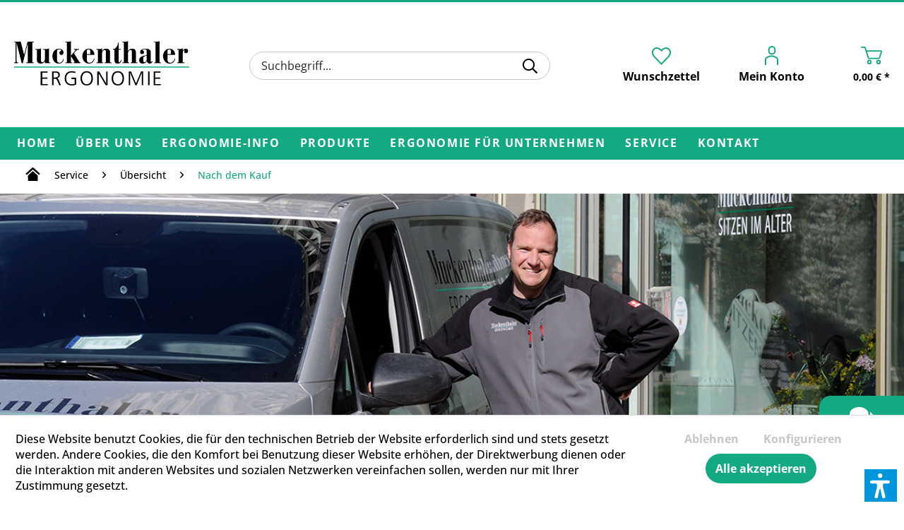

--- FILE ---
content_type: text/html; charset=UTF-8
request_url: https://muckenthaler.de/service/uebersicht/nach-dem-kauf/
body_size: 20243
content:
<!DOCTYPE html> <html class="no-js" lang="de" itemscope="itemscope" itemtype="https://schema.org/WebPage"> <head> <meta charset="utf-8"> <meta name="author" content="Muckenthaler Ergonoie" /> <meta name="robots" content="index,follow" /> <meta name="revisit-after" content="15 days" /> <meta name="keywords" content="" /> <meta name="description" content="Lieferung nach Wunschtermin, Einweisung bei Lieferung und Pflege- und Wartungsempfehlungen gehören zum Service nach dem Kauf bei Muckenthaler Ergonomie." /> <meta property="og:type" content="website" /> <meta property="og:site_name" content="Muckenthaler Ergonomie" /> <meta property="og:title" content="Muckenthaler Ergonomie" /> <meta property="og:description" content="" /> <meta property="og:url" content="https://muckenthaler.de/service/uebersicht/nach-dem-kauf/" /> <meta property="og:image" content="https://muckenthaler.de/media/image/0d/37/fa/project-logoUMQI0gPNXgQoLFm0luYi8wsES1.png" /> <meta name="twitter:card" content="website" /> <meta name="twitter:site" content="Muckenthaler Ergonomie" /> <meta name="twitter:title" content="Muckenthaler Ergonomie" /> <meta name="twitter:description" content="" /> <meta name="twitter:image" content="https://muckenthaler.de/media/image/0d/37/fa/project-logoUMQI0gPNXgQoLFm0luYi8wsES1.png" /> <meta itemprop="copyrightHolder" content="Muckenthaler Ergonomie" /> <meta itemprop="copyrightYear" content="2022" /> <meta itemprop="isFamilyFriendly" content="True" /> <meta itemprop="image" content="https://muckenthaler.de/media/image/0d/37/fa/project-logoUMQI0gPNXgQoLFm0luYi8wsES1.png" /> <meta name="viewport" content="width=device-width, initial-scale=1.0"> <meta name="mobile-web-app-capable" content="yes"> <meta name="apple-mobile-web-app-title" content="Muckenthaler"> <meta name="apple-mobile-web-app-capable" content="yes"> <meta name="apple-mobile-web-app-status-bar-style" content="default">  <script>(function(w,d,s,l,i){w[l]=w[l]||[];w[l].push({'gtm.start':
new Date().getTime(),event:'gtm.js'});var f=d.getElementsByTagName(s)[0],
j=d.createElement(s),dl=l!='dataLayer'?'&l='+l:'';j.async=true;j.src=
'https://www.googletagmanager.com/gtm.js?id='+i+dl;f.parentNode.insertBefore(j,f);
})(window,document,'script','dataLayer','GTM-5VQBXDW');</script>  <meta name="google-site-verification" content="aNdpRpQTLlHChc1yHLYwk5wXcgp21r2xn1xGY-2727Q" /> <meta name="facebook-domain-verification" content="h0n10whikyf2l3wey0coyfcbpfuqj3" /> <link rel="shortcut icon" href="/web/assets/images/favicons/favicon.ico" type="image/x-icon; charset=binary" /> <link rel="icon" href="/web/assets/images/favicons/favicon.ico" type="image/x-icon; charset=binary" /> <link rel="stylesheet" href="https://use.fontawesome.com/releases/v5.15.3/css/all.css"> <link href="https://assets.calendly.com/assets/external/widget.css" rel="stylesheet"> <script src="https://assets.calendly.com/assets/external/widget.js" type="text/javascript" async></script> <meta name="msapplication-navbutton-color" content="#13a983" /> <meta name="application-name" content="Muckenthaler Ergonomie" /> <meta name="msapplication-starturl" content="https://muckenthaler.de/" /> <meta name="msapplication-window" content="width=1024;height=768" /> <meta name="msapplication-TileImage" content="https://muckenthaler.de/media/image/f0/ea/3a/mstile-150x150.png"> <meta name="msapplication-TileColor" content="#13a983"> <meta name="theme-color" content="#13a983" /> <title itemprop="name">Service | nach dem Kauf | Muckethaler Ergonomie </title> <link href="/web/cache/1764318841_10447004fe94665965794451dec28cda.css" media="all" rel="stylesheet" type="text/css" /> <script>
dataLayer = window.dataLayer || [];
// Clear the previous ecommerce object
dataLayer.push({ ecommerce: null });
// Push regular datalayer
dataLayer.push ({"pageTitle":"Nach dem Kauf | \u00dcbersicht | Service | Muckenthaler Ergonomie","pageCategory":"Listing","pageSubCategory":"","pageCategoryID":77,"productCategoryPath":"Service\/\u00dcbersicht\/Nach dem Kauf","pageSubCategoryID":"","pageCountryCode":"de_DE","pageLanguageCode":"de","pageVersion":1,"pageTestVariation":"1","pageValue":1,"pageAttributes":"1","productID":"","productStyleID":"","productEAN":"","productName":"","productPrice":"","productCategory":"Nach dem Kauf","productCurrency":"","productColor":"","productRealColor":""});
// Push new GA4 tags
dataLayer.push({"event":"view_item_list","ecommerce":[]});
// Push Remarketing tags
</script> <script>(function(w,d,s,l,i){w[l]=w[l]||[];w[l].push({'gtm.start':
new Date().getTime(),event:'gtm.js'});var f=d.getElementsByTagName(s)[0],
j=d.createElement(s),dl=l!='dataLayer'?'&l='+l:'';j.async=true;j.src=
'https://www.googletagmanager.com/gtm.js?id='+i+dl;f.parentNode.insertBefore(j,f);
})(window,document,'script','dataLayer','GTM-5VQBXDW');</script> <script>
! function(f, b, e, v, n, t, s) {
if (f.fbq) return;
n = f.fbq = function() {
n.callMethod ? n.callMethod.apply(n, arguments) : n.queue.push(arguments);
};
if (!f._fbq) f._fbq = n;
n.push = n;
n.loaded = !0;
n.version = '2.0';
n.queue = [];
t = b.createElement(e);
t.async = !0;
t.src = v;
s = b.getElementsByTagName(e)[0];
s.parentNode.insertBefore(t, s);
}(window, document, 'script', 'https://connect.facebook.net/en_US/fbevents.js');
fbq('init', '1323202322258252');
fbq('track', 'PageView');
</script> <noscript> <img height="1" width="1" style="display:none" src="https://www.facebook.com/tr?id=1323202322258252&ev=PageView&noscript=1" /> </noscript> <script type="text/javascript">
(function(c,l,a,r,i,t,y){
c[a]=c[a]||function(){(c[a].q=c[a].q||[]).push(arguments)};
t=l.createElement(r);t.async=1;t.src="https://www.clarity.ms/tag/"+i;
y=l.getElementsByTagName(r)[0];y.parentNode.insertBefore(t,y);
})(window, document, "clarity", "script", "so0otcv9en");
</script> <script>var dv_accessibility_options = {"language":"de","filters":{"height":"","displayBlock":".cart--amount,.cart--display,.cart--quantity","lineHeight":".account--display,.filter-panel--title,.navigation--signin-btn,.cart--amount,.cookie-permission--decline-button,.cookie-permission--configure-button,.cart--display","wrapInput":".main-search--form"},"enabledModules":{"keyboardNav":"1","contrast":"1","highlightLinks":"1","biggerText":"1","textSpacing":"1","legibleFonts":"1","bigCursor":"1","readingGuide":"1","tooltips":"1","pauseAnimations":"1"},"enableResetButton":"1","enablePageStructureButton":"1","enablePositionButton":"1","moduleKeyboardNav":{"frameColor":"#ff0000"},"moduleContrast":{"useInverseColors":"1","useDarkContrast":"1","useLightContrast":"1","useDesaturate":"1"},"moduleHighlightLinks":{"color":"#ffff00","background":"#00d1113a","highlightColor":"#000000"},"moduleBiggerText":{"factor":"5"},"moduleTextSpacing":{"factor":"2"},"moduleLegibleFonts":["dvaccess-legible-fonts","dvaccess-legible-fonts-1"],"moduleBigCursor":{"imageURL":"[data-uri]"},"moduleReadingGuide":{"color":"#ff0000","background":"#000000","readingGuideColor":"#ff0000"},"snippets":{"en":{"app.toggle.label":"Toggle Accessibility Tool","menu.title":"Accessibility support tools","menu.button.move":"Move icon","menu.button.page-structure":"Page Structure","menu.button.reset":"Reset","menu.header.headers":"Headers","menu.header.landmarks":"Landmarks","menu.header.links":"Links","menu.position.left-top":"left top","menu.position.left-center":"left center","menu.position.left-bottom":"left bottom","menu.position.right-top":"right top","menu.position.right-center":"right center","menu.position.right-bottom":"right bottom","menu.position.center-top":"center top","menu.position.center-bottom":"center bottom","module.button.bigger-text":"Bigger Text","module.button.bigger-text.0":"Bigger Text","module.button.bigger-text.1":"Bigger Text","module.button.bigger-text.2":"Bigger Text","module.button.bigger-text.3":"Bigger Text","module.button.cursor":"Cursor","module.button.cursor.0":"Big Cursor","module.button.contrast":"Contrast +","module.button.contrast.0":"Invert Colors","module.button.contrast.1":"Dark Contrast","module.button.contrast.2":"Light Contrast","module.button.contrast.3":"Desaturate","module.button.highlight-links":"Highlight Links","module.button.keyboard-nav":"Navigation by tab-key","module.button.legible-fonts":"Font","module.button.legible-fonts.0":"Legible font","module.button.legible-fonts.1":"Dyslexia friendly","module.button.pause-animations":"Pause Animations","module.button.pause-animations.0":"Play Animations","module.button.reading-guide":"Reading-Guide","module.button.text-spacing":"Text Spacing","module.button.text-spacing.0":"Light Spacing","module.button.text-spacing.1":"Moderate Spacing","module.button.text-spacing.2":"Heavy Spacing","module.button.tooltips":"Additional description"},"de":{"app.toggle.label":"Accessibility Tool ausklappen","menu.title":"Barrierefrei Hilfswerkzeuge","menu.button.move":"Icon verschieben","menu.button.page-structure":"Seiten-Struktur","menu.button.reset":"Zur\u00fccksetzen","menu.header.headers":"\u00dcberschriften","menu.header.landmarks":"Landmarks","menu.header.links":"Links","menu.position.left-top":"links oben","menu.position.left-center":"links zentriert","menu.position.left-bottom":"links unten","menu.position.right-top":"rechts oben","menu.position.right-center":"rechts mitte","menu.position.right-bottom":"rechts unten","menu.position.center-top":"mitte oben","menu.position.center-bottom":"mitte unten","module.button.bigger-text":"Gr\u00f6\u00dferer Text","module.button.bigger-text.0":"Gr\u00f6\u00dferer Text","module.button.bigger-text.1":"Gr\u00f6\u00dferer Text","module.button.bigger-text.2":"Gr\u00f6\u00dferer Text","module.button.bigger-text.3":"Gr\u00f6\u00dferer Text","module.button.cursor":"Mauszeiger","module.button.cursor.0":"Gro\u00dfer Mauszeiger","module.button.contrast":"Kontrast +","module.button.contrast.0":"Invertierte Farben","module.button.contrast.1":"Dunkler Kontrast","module.button.contrast.2":"Heller Kontrast","module.button.contrast.3":"Schwarz-Wei\u00df","module.button.highlight-links":"Links hervorheben","module.button.keyboard-nav":"Navigation per Tab-Taste","module.button.legible-fonts":"Schriftart","module.button.legible-fonts.0":"Lesbare Schriftart","module.button.legible-fonts.1":"Legasthenie freundlich","module.button.pause-animations":"Animationen pausieren","module.button.pause-animations.0":"Animationen abspielen","module.button.reading-guide":"Lese-F\u00fchrung","module.button.text-spacing":"Zeichen-Abstand","module.button.text-spacing.0":"Kleiner Abstand","module.button.text-spacing.1":"Moderater Abstand","module.button.text-spacing.2":"Gro\u00dfer Abstand","module.button.tooltips":"Zus\u00e4tzliche Beschreibung"}}};</script> <link href="/custom/plugins/VerignDvAccessibility/Resources/public/css/dvaccess.min.css" media="all" rel="stylesheet" type="text/css" /> <link href="/custom/plugins/VerignDvAccessibility/Resources/public/css/shopwareaccess.css" media="all" rel="stylesheet" type="text/css" /> <script>
window.basketData = {
hasData: false,
data:[]
};
</script> <script>
var gaProperty = '312166805';
// Disable tracking if the opt-out cookie exists.
var disableStr = 'ga-disable-' + gaProperty;
if (document.cookie.indexOf(disableStr + '=true') > -1) {
window[disableStr] = true;
}
// Opt-out function
function gaOptout() {
document.cookie = disableStr + '=true; expires=Thu, 31 Dec 2199 23:59:59 UTC; path=/';
window[disableStr] = true;
}
</script> <div data-googleAnalytics="true" data-googleConversionID="1067662346" data-googleConversionLabel="M8j7CM2HmMwDEIr4jP0D" data-googleConversionLanguage="de" data-googleTrackingID="312166805" data-googleAnonymizeIp="1" data-googleOptOutCookie="1" data-googleTrackingLibrary="ga" data-realAmount="" data-showCookieNote="1" data-cookieNoteMode="1" > </div> </head> <body class=" is--ctl-listing is--act-index " >  <noscript> <iframe src="https://www.googletagmanager.com/ns.html?id=GTM-5VQBXDW" height="0" width="0" style="display:none;visibility:hidden"> </iframe> </noscript>  <div data-paypalUnifiedMetaDataContainer="true" data-paypalUnifiedRestoreOrderNumberUrl="https://muckenthaler.de/widgets/PaypalUnifiedOrderNumber/restoreOrderNumber" class="is--hidden"> </div>  <noscript><iframe src="https://www.googletagmanager.com/ns.html?id=GTM-5VQBXDW" height="0" width="0" style="display:none;visibility:hidden"></iframe></noscript>  <div class="page-wrap"> <noscript class="noscript-main"> <div class="alert is--warning"> <div class="alert--icon"> <i class="icon--element icon--warning"></i> </div> <div class="alert--content"> Um Muckenthaler&#x20;Ergonomie in vollem Umfang nutzen zu k&ouml;nnen, empfehlen wir Ihnen Javascript in Ihrem Browser zu aktiveren. </div> </div> </noscript> <div class="js--global-background global-background"></div> <header class="header-main"> <div class="container header--navigation"> <div class="logo-main block-group" role="banner"> <div class="logo--shop block"> <a class="logo--link" href="https://muckenthaler.de/" title="Muckenthaler Ergonomie - zur Startseite wechseln"> <img srcset="https://muckenthaler.de/media/image/0d/37/fa/project-logoUMQI0gPNXgQoLFm0luYi8wsES1.png" alt="Muckenthaler Ergonomie - zur Startseite wechseln" width="248" height="64" /> </a> </div> </div> <nav class="shop--navigation block-group"> <ul class="navigation--list block-group" role="menubar"> <li class="navigation--entry entry--menu-left" role="menuitem"> <a class="entry--link entry--trigger btn is--icon-left" href="#offcanvas--left" data-offcanvas="true" data-offCanvasSelector=".sidebar-main" aria-label="Menü"> <svg version="1.1" id="Layer_1" xmlns="http://www.w3.org/2000/svg" xmlns:xlink="http://www.w3.org/1999/xlink" x="0px" y="0px" viewBox="0 0 27.9 24.8" xml:space="preserve" class="icon--menu"><path d="M27.1,3.8H0.8c-0.2,0-0.4-0.2-0.4-0.4V2c0-0.2,0.2-0.4,0.4-0.4h26.3c0.2,0,0.4,0.2,0.4,0.4v1.4 C27.5,3.7,27.3,3.8,27.1,3.8z M27.1,13.5H0.8c-0.2,0-0.4-0.2-0.4-0.4v-1.4c0-0.2,0.2-0.4,0.4-0.4l0,0h26.3c0.2,0,0.4,0.2,0.4,0.4 l0,0v1.4C27.5,13.3,27.3,13.5,27.1,13.5z M27.1,23.1H0.8c-0.2,0-0.4-0.2-0.4-0.4v-1.4c0-0.2,0.2-0.4,0.4-0.4h26.3 c0.2,0,0.4,0.2,0.4,0.4v1.4C27.5,22.9,27.3,23.1,27.1,23.1z"/></svg> <span class="menu--display">Menü</span> </a> </li> <li class="navigation--entry entry--search" role="menuitem" data-search="true" aria-haspopup="true" data-minLength="3"> <a class="btn entry--link entry--trigger" href="#show-hide--search" title="Suche anzeigen / schließen" aria-label="Suche anzeigen / schließen"> <svg aria-hidden="true" viewBox="0 0 512 512" class="icon--search"> <path d="M508.5 468.9L387.1 347.5c-2.3-2.3-5.3-3.5-8.5-3.5h-13.2c31.5-36.5 50.6-84 50.6-136C416 93.1 322.9 0 208 0S0 93.1 0 208s93.1 208 208 208c52 0 99.5-19.1 136-50.6v13.2c0 3.2 1.3 6.2 3.5 8.5l121.4 121.4c4.7 4.7 12.3 4.7 17 0l22.6-22.6c4.7-4.7 4.7-12.3 0-17zM208 368c-88.4 0-160-71.6-160-160S119.6 48 208 48s160 71.6 160 160-71.6 160-160 160z"/> </svg> <span class="search--display">Suchen</span> </a> <form action="/search" method="get" class="main-search--form"> <input type="search" name="sSearch" aria-label="Suchbegriff..." class="main-search--field" autocomplete="off" autocapitalize="off" placeholder="Suchbegriff..." maxlength="30" /> <button type="submit" class="main-search--button" aria-label="Suchen"> <svg aria-hidden="true" viewBox="0 0 512 512" class="icon--search"> <path d="M508.5 468.9L387.1 347.5c-2.3-2.3-5.3-3.5-8.5-3.5h-13.2c31.5-36.5 50.6-84 50.6-136C416 93.1 322.9 0 208 0S0 93.1 0 208s93.1 208 208 208c52 0 99.5-19.1 136-50.6v13.2c0 3.2 1.3 6.2 3.5 8.5l121.4 121.4c4.7 4.7 12.3 4.7 17 0l22.6-22.6c4.7-4.7 4.7-12.3 0-17zM208 368c-88.4 0-160-71.6-160-160S119.6 48 208 48s160 71.6 160 160-71.6 160-160 160z"/> </svg> <span class="main-search--text">Suchen</span> </button> <div class="form--ajax-loader">&nbsp;</div> </form> <div class="main-search--results"></div> </li>  <li class="navigation--entry entry--notepad" role="menuitem"> <a href="https://muckenthaler.de/note" title="Wunschzettel" aria-label="Wunschzettel" class="btn"> <svg xmlns="http://www.w3.org/2000/svg" width="27.941" height="24.753" viewBox="0 0 27.941 24.753" class="icon--heart"> <g id="Pfad_2191" data-name="Pfad 2191" transform="translate(-221.372 -307.026)" fill="none" stroke-miterlimit="10"> <path d="M235.349,310.2l-.007.007-.007-.007c-8.634-8.634-19.423,2.156-10.789,10.789l10.789,10.789.007-.007.007.007,10.789-10.789C254.772,312.356,243.983,301.567,235.349,310.2Z" stroke="none"/> <path d="M 242.1337280273438 307.0258483886719 L 242.1337738037109 309.0258483886719 C 240.3141479492188 309.0259094238281 238.4571990966797 309.9210815429688 236.7636871337891 311.6145935058594 L 236.7601013183594 311.6181945800781 L 236.7565002441406 311.6217651367188 L 236.7495574951172 311.6286010742188 L 235.3485870361328 313.0154418945312 L 233.9416656494141 311.6346740722656 L 233.9346771240234 311.6278076171875 L 233.927978515625 311.6212158203125 L 233.9213409423828 311.6145935058594 C 232.227783203125 309.9210205078125 230.3704986572266 309.0258483886719 228.55029296875 309.0258483886719 C 226.4426574707031 309.0258483886719 224.564697265625 310.2718811035156 223.7659606933594 312.2001953125 C 223.3386077880859 313.2319030761719 223.2576599121094 314.3881225585938 223.5318603515625 315.5438537597656 C 223.8626861572266 316.9382629394531 224.6798095703125 318.2946472167969 225.9605102539062 319.5753479003906 L 235.3425140380859 328.9573669433594 L 244.7245330810547 319.5753479003906 C 246.0050201416016 318.2948608398438 246.8219909667969 316.9386901855469 247.1527709960938 315.5445251464844 C 247.4269409179688 314.388916015625 247.3460235595703 313.2328186035156 246.9187622070312 312.2011413574219 C 246.1200561523438 310.2725219726562 244.2421112060547 309.0261535644531 242.1344604492188 309.0258483886719 L 242.1337280273438 307.0258483886719 M 228.55029296875 307.0258483886719 C 230.7052917480469 307.0258483886719 233.0933837890625 307.9581909179688 235.3355560302734 310.2003784179688 L 235.3425445556641 310.2072448730469 L 235.3494720458984 310.2003784179688 C 237.5921783447266 307.9576721191406 239.9793395996094 307.0255737304688 242.1347351074219 307.0258483886719 C 248.2767791748047 307.0266723632812 252.5296020507812 314.5987548828125 246.1387481689453 320.9895629882812 L 235.3494720458984 331.77880859375 L 235.3425445556641 331.7721862792969 L 235.3355560302734 331.77880859375 L 224.5462951660156 320.9895629882812 C 218.1549530029297 314.5982055664062 222.4074554443359 307.0258483886719 228.55029296875 307.0258483886719 Z" stroke="none" fill="#13a983"/> </g> </svg> <span class="account--display"> Wunschzettel </span> </a> </li> <li class="navigation--entry entry--account with-slt" role="menuitem" data-offcanvas="true" data-offCanvasSelector=".account--dropdown-navigation"> <a href="https://muckenthaler.de/account" title="Mein Konto" aria-label="Mein Konto" class="btn is--icon-left entry--link account--link"> <svg xmlns="http://www.w3.org/2000/svg" width="19.146" height="27" viewBox="0 0 19.146 27" class="icon--account"> <g id="Gruppe_2935" data-name="Gruppe 2935" transform="translate(-530.079 -128.75)"> <path id="Pfad_2192" data-name="Pfad 2192" d="M540.361,129.75c-2.214,0-4.282,1.687-4.282,3.769v2.929c0,2.082,2.068,3.769,4.282,3.769s4.282-1.687,4.282-3.769v-2.929C544.643,131.437,542.574,129.75,540.361,129.75Z" transform="translate(-0.242)" fill="none" stroke="#13a983" stroke-miterlimit="10" stroke-width="2"/> <path id="Pfad_2193" data-name="Pfad 2193" d="M548.225,156.428v-8.452c0-1.5-4.71-4.226-8.564-4.226h-.018c-3.854,0-8.564,2.723-8.564,4.226v8.452" transform="translate(0 -0.678)" fill="none" stroke="#13a983" stroke-miterlimit="10" stroke-width="2"/> </g> </svg> <span class="account--display"> Mein Konto </span> </a> <div class="account--dropdown-navigation"> <div class="navigation--smartphone"> <div class="entry--close-off-canvas"> <a href="#close-account-menu" class="account--close-off-canvas" title="Menü schließen" aria-label="Menü schließen"> Menü schließen <i class="icon--arrow-right"></i> </a> </div> </div> <div class="account--menu is--rounded is--personalized"> <span class="navigation--headline"> Mein Konto </span> <div class="account--menu-container"> <ul class="sidebar--navigation navigation--list is--level0 show--active-items"> <li class="navigation--entry"> <span class="navigation--signin"> <a href="https://muckenthaler.de/account#hide-registration" class="blocked--link btn is--primary navigation--signin-btn" data-collapseTarget="#registration" data-action="close"> Anmelden </a> <span class="navigation--register"> oder <a href="https://muckenthaler.de/account#show-registration" class="blocked--link" data-collapseTarget="#registration" data-action="open"> registrieren </a> </span> </span> </li> <li class="navigation--entry"> <a href="https://muckenthaler.de/account" title="Übersicht" class="navigation--link"> Übersicht </a> </li> <li class="navigation--entry"> <a href="https://muckenthaler.de/account/profile" title="Persönliche Daten" class="navigation--link" rel="nofollow"> Persönliche Daten </a> </li> <li class="navigation--entry"> <a href="https://muckenthaler.de/address/index/sidebar/" title="Adressen" class="navigation--link" rel="nofollow"> Adressen </a> </li> <li class="navigation--entry"> <a href="https://muckenthaler.de/account/payment" title="Zahlungsarten" class="navigation--link" rel="nofollow"> Zahlungsarten </a> </li> <li class="navigation--entry"> <a href="https://muckenthaler.de/account/orders" title="Bestellungen" class="navigation--link" rel="nofollow"> Bestellungen </a> </li> <li class="navigation--entry"> <a href="https://muckenthaler.de/note" title="Wunschzettel" class="navigation--link" rel="nofollow"> Wunschzettel </a> </li> </ul> </div> </div> </div> </li> <li class="navigation--entry entry--cart" role="menuitem"> <a class="btn is--icon-left cart--link" href="https://muckenthaler.de/checkout/cart" title="Warenkorb" aria-label="Warenkorb"> <span class="cart--display"> Warenkorb </span> <span class="badge is--primary is--minimal cart--quantity is--hidden">0</span> <svg id="Gruppe_2934" data-name="Gruppe 2934" xmlns="http://www.w3.org/2000/svg" width="29.558" height="24.753" viewBox="0 0 29.558 24.753" class="icon--basket"> <path id="Pfad_585" data-name="Pfad 585" d="M329.058,69.276h0a3.2,3.2,0,1,0,3.2,3.2A3.208,3.208,0,0,0,329.057,69.276Zm1.356,3.2a1.356,1.356,0,0,1-1.269,1.356h-.088a1.356,1.356,0,1,1,1.357-1.356Z" transform="translate(-317.213 -50.929)" fill="#13a983"/> <path id="Pfad_586" data-name="Pfad 586" d="M341.864,69.276h0a3.2,3.2,0,1,0,3.2,3.2A3.207,3.207,0,0,0,341.864,69.276Zm1.357,3.2a1.36,1.36,0,0,1-1.27,1.357h-.087a1.356,1.356,0,1,1,1.357-1.357Z" transform="translate(-317.337 -50.929)" fill="#13a983"/> <path id="Pfad_587" data-name="Pfad 587" d="M346.342,56.67a1.779,1.779,0,0,0-1.44-.736H325.18l-1.389-4.388a.926.926,0,0,0-.914-.8h-4.825a.923.923,0,1,0,0,1.846h4.14l4.49,14.234a1.778,1.778,0,0,0,1.706,1.256h13.8a1.779,1.779,0,0,0,1.707-1.255l2.7-8.559A1.779,1.779,0,0,0,346.342,56.67Zm-1.628,1.467-2.521,8.1-13.749.035-2.681-8.494h19.058l-.112.356Z" transform="translate(-317.129 -50.75)" fill="#13a983"/> </svg> <span class="cart--amount"> 0,00&nbsp;&euro; * </span> </a> <div class="ajax-loader">&nbsp;</div> </li>  </ul> </nav> <div class="container--ajax-cart" data-collapse-cart="true" data-displayMode="offcanvas"></div> </div> </header> <nav class="navigation-main"> <div class="container" data-menu-scroller="true" data-listSelector=".navigation--list.container" data-viewPortSelector=".navigation--list-wrapper"> <div class="navigation--list-wrapper"> <ul class="navigation--list container" role="menubar" itemscope="itemscope" itemtype="https://schema.org/SiteNavigationElement"> <li class="navigation--entry is--home" role="menuitem"><a class="navigation--link is--first" href="https://muckenthaler.de/" title="Home" aria-label="Home" itemprop="url"><span itemprop="name">Home</span></a></li><li class="navigation--entry" role="menuitem"><a class="navigation--link" href="https://muckenthaler.de/ueber-uns/" title="Über Uns" aria-label="Über Uns" itemprop="url"><span itemprop="name">Über Uns</span></a></li><li class="navigation--entry" role="menuitem"><a class="navigation--link" href="https://muckenthaler.de/ergonomie-info/" title="Ergonomie-Info" aria-label="Ergonomie-Info" itemprop="url"><span itemprop="name">Ergonomie-Info</span></a></li><li class="navigation--entry" role="menuitem"><a class="navigation--link" href="https://muckenthaler.de/produkte/" title="Produkte" aria-label="Produkte" itemprop="url"><span itemprop="name">Produkte</span></a></li><li class="navigation--entry" role="menuitem"><a class="navigation--link" href="https://muckenthaler.de/ergonomie-fuer-unternehmen/" title="Ergonomie für Unternehmen" aria-label="Ergonomie für Unternehmen" itemprop="url"><span itemprop="name">Ergonomie für Unternehmen</span></a></li><li class="navigation--entry is--active" role="menuitem"><a class="navigation--link is--active" href="https://muckenthaler.de/service/" title="Service" aria-label="Service" itemprop="url"><span itemprop="name">Service</span></a></li><li class="navigation--entry" role="menuitem"><a class="navigation--link" href="https://muckenthaler.de/kontakt/" title="Kontakt" aria-label="Kontakt" itemprop="url"><span itemprop="name">Kontakt</span></a></li> </ul> </div> <div class="advanced-menu" data-advanced-menu="true" data-hoverDelay="250"> <div class="menu--container"> <div class="button-container"> <a href="https://muckenthaler.de/ueber-uns/" class="button--category" aria-label="Zur Kategorie Über Uns" title="Zur Kategorie Über Uns"> <i class="icon--arrow-right"></i> Zur Kategorie Über Uns </a> <span class="button--close"> <i class="icon--cross"></i> </span> </div> <div class="content--wrapper has--content"> <ul class="menu--list menu--level-0 columns--4" style="width: 100%;"> <li class="menu--list-item item--level-0" style="width: 100%"> <a href="https://muckenthaler.de/ueber-uns/uebersicht/" class="menu--list-item-link" aria-label="Übersicht" title="Übersicht">Übersicht</a> <ul class="menu--list menu--level-1 columns--4"> <li class="menu--list-item item--level-1"> <a href="https://muckenthaler.de/ueber-uns/uebersicht/muckenthaler-ergonomie/" class="menu--list-item-link" aria-label="Muckenthaler Ergonomie" title="Muckenthaler Ergonomie">Muckenthaler Ergonomie</a> </li> <li class="menu--list-item item--level-1"> <a href="https://muckenthaler.de/ueber-uns/uebersicht/das-team/" class="menu--list-item-link" aria-label="Das Team" title="Das Team">Das Team</a> </li> <li class="menu--list-item item--level-1"> <a href="https://muckenthaler.de/ueber-uns/uebersicht/standort-muenchen/" class="menu--list-item-link" aria-label="Standort München" title="Standort München">Standort München</a> </li> </ul> </li> </ul> </div> </div> <div class="menu--container"> <div class="button-container"> <a href="https://muckenthaler.de/ergonomie-info/" class="button--category" aria-label="Zur Kategorie Ergonomie-Info" title="Zur Kategorie Ergonomie-Info"> <i class="icon--arrow-right"></i> Zur Kategorie Ergonomie-Info </a> <span class="button--close"> <i class="icon--cross"></i> </span> </div> <div class="content--wrapper has--content"> <ul class="menu--list menu--level-0 columns--4" style="width: 100%;"> <li class="menu--list-item item--level-0" style="width: 100%"> <a href="https://muckenthaler.de/ergonomie-info/uebersicht/" class="menu--list-item-link" aria-label="Übersicht" title="Übersicht">Übersicht</a> <ul class="menu--list menu--level-1 columns--4"> <li class="menu--list-item item--level-1"> <a href="https://muckenthaler.de/blog" class="menu--list-item-link" aria-label="Blog" title="Blog">Blog</a> </li> <li class="menu--list-item item--level-1"> <a href="https://muckenthaler.de/ergonomie-info/uebersicht/homeoffice/" class="menu--list-item-link" aria-label="Homeoffice" title="Homeoffice">Homeoffice</a> </li> <li class="menu--list-item item--level-1"> <a href="https://muckenthaler.de/ergonomie-info/uebersicht/wegweiser-fuer-bildschirmarbeitsplaetze/" class="menu--list-item-link" aria-label="Wegweiser für Bildschirmarbeitsplätze" title="Wegweiser für Bildschirmarbeitsplätze">Wegweiser für Bildschirmarbeitsplätze</a> </li> <li class="menu--list-item item--level-1"> <a href="https://muckenthaler.de/ergonomie-info/uebersicht/ergonomie-fuer-senioren/" class="menu--list-item-link" aria-label="Ergonomie für Senioren" title="Ergonomie für Senioren">Ergonomie für Senioren</a> </li> </ul> </li> </ul> </div> </div> <div class="menu--container"> <div class="button-container"> <a href="https://muckenthaler.de/produkte/" class="button--category" aria-label="Zur Kategorie Produkte" title="Zur Kategorie Produkte"> <i class="icon--arrow-right"></i> Zur Kategorie Produkte </a> <span class="button--close"> <i class="icon--cross"></i> </span> </div> <div class="content--wrapper has--content"> <ul class="menu--list menu--level-0 columns--4" style="width: 100%;"> <li class="menu--list-item item--level-0" style="width: 100%"> <a href="https://muckenthaler.de/produkte/lichtblick-angebote/" class="menu--list-item-link" aria-label="Lichtblick Angebote" title="Lichtblick Angebote">Lichtblick Angebote</a> </li> <li class="menu--list-item item--level-0" style="width: 100%"> <a href="https://muckenthaler.de/produkte/buerostuehle/" class="menu--list-item-link" aria-label="Bürostühle" title="Bürostühle">Bürostühle</a> <ul class="menu--list menu--level-1 columns--4"> <li class="menu--list-item item--level-1"> <a href="https://muckenthaler.de/ergonomie-info/uebersicht/blog/welcher-buerostuhl-passt-zu-ihnen-tipps-fuer-die-richtige-wahl" class="menu--list-item-link" aria-label="Welcher Bürostuhl passt zu mir?" title="Welcher Bürostuhl passt zu mir?">Welcher Bürostuhl passt zu mir?</a> </li> <li class="menu--list-item item--level-1"> <a href="https://muckenthaler.de/produkte/buerostuehle/unsere-marken/" class="menu--list-item-link" aria-label="Unsere Marken" title="Unsere Marken">Unsere Marken</a> </li> <li class="menu--list-item item--level-1"> <a href="https://muckenthaler.de/produkte/buerostuehle/muckenthaler-topseller/" class="menu--list-item-link" aria-label="Muckenthaler Topseller" title="Muckenthaler Topseller">Muckenthaler Topseller</a> </li> <li class="menu--list-item item--level-1"> <a href="https://muckenthaler.de/produkte/buerostuehle/sofort-lieferbar/" class="menu--list-item-link" aria-label="Sofort Lieferbar" title="Sofort Lieferbar">Sofort Lieferbar</a> </li> <li class="menu--list-item item--level-1"> <a href="https://muckenthaler.de/produkte/lichtblick-angebote/" class="menu--list-item-link" aria-label="Abverkauf" title="Abverkauf">Abverkauf</a> </li> <li class="menu--list-item item--level-1"> <a href="https://muckenthaler.de/produkte/buerostuehle/behinderungsgerechte-buerostuehle/" class="menu--list-item-link" aria-label="Behinderungsgerechte Bürostühle" title="Behinderungsgerechte Bürostühle">Behinderungsgerechte Bürostühle</a> </li> <li class="menu--list-item item--level-1"> <a href="https://muckenthaler.de/produkte/buerostuehle/sattelstuehle/" class="menu--list-item-link" aria-label="Sattelstühle" title="Sattelstühle">Sattelstühle</a> </li> <li class="menu--list-item item--level-1"> <a href="https://muckenthaler.de/produkte/buerostuehle/buerostuehle-fuer-kleine-menschen/" class="menu--list-item-link" aria-label="Bürostühle für kleine Menschen" title="Bürostühle für kleine Menschen">Bürostühle für kleine Menschen</a> </li> <li class="menu--list-item item--level-1"> <a href="https://muckenthaler.de/produkte/buerostuehle/buerostuehle-fuer-grosse-menschen/" class="menu--list-item-link" aria-label="Bürostühle für große Menschen" title="Bürostühle für große Menschen">Bürostühle für große Menschen</a> </li> <li class="menu--list-item item--level-1"> <a href="https://muckenthaler.de/produkte/buerostuehle/buerostuehle-fuer-uebergewichtige/" class="menu--list-item-link" aria-label="Bürostühle für Übergewichtige" title="Bürostühle für Übergewichtige">Bürostühle für Übergewichtige</a> </li> <li class="menu--list-item item--level-1"> <a href="https://muckenthaler.de/produkte/buerostuehle/24-stunden-stuehle/" class="menu--list-item-link" aria-label="24-Stunden-Stühle" title="24-Stunden-Stühle">24-Stunden-Stühle</a> </li> <li class="menu--list-item item--level-1"> <a href="https://muckenthaler.de/produkte/buerostuehle/chefsessel/" class="menu--list-item-link" aria-label="Chefsessel" title="Chefsessel">Chefsessel</a> </li> <li class="menu--list-item item--level-1"> <a href="https://muckenthaler.de/produkte/buerostuehle/schreibtischstuehle-fuer-kinder/" class="menu--list-item-link" aria-label="Schreibtischstühle für Kinder" title="Schreibtischstühle für Kinder">Schreibtischstühle für Kinder</a> </li> </ul> </li> <li class="menu--list-item item--level-0" style="width: 100%"> <a href="https://muckenthaler.de/produkte/besucher-konferenzstuehle/" class="menu--list-item-link" aria-label="Besucher &amp; Konferenzstühle" title="Besucher &amp; Konferenzstühle">Besucher & Konferenzstühle</a> </li> <li class="menu--list-item item--level-0" style="width: 100%"> <a href="https://muckenthaler.de/produkte/stehhilfen-arbeitshocker/" class="menu--list-item-link" aria-label="Stehhilfen &amp; Arbeitshocker" title="Stehhilfen &amp; Arbeitshocker">Stehhilfen & Arbeitshocker</a> </li> <li class="menu--list-item item--level-0" style="width: 100%"> <a href="https://muckenthaler.de/produkte/steh-sitztische/" class="menu--list-item-link" aria-label="Steh- &amp; Sitztische" title="Steh- &amp; Sitztische">Steh- & Sitztische</a> <ul class="menu--list menu--level-1 columns--4"> <li class="menu--list-item item--level-1"> <a href="https://muckenthaler.de/produkte/steh-sitztische/homeoffice-schreibtische/" class="menu--list-item-link" aria-label="Homeoffice Schreibtische" title="Homeoffice Schreibtische">Homeoffice Schreibtische</a> </li> <li class="menu--list-item item--level-1"> <a href="https://muckenthaler.de/produkte/steh-sitztische/manuell-verstellbare-tische/" class="menu--list-item-link" aria-label="Manuell verstellbare Tische" title="Manuell verstellbare Tische">Manuell verstellbare Tische</a> </li> <li class="menu--list-item item--level-1"> <a href="https://muckenthaler.de/produkte/steh-sitztische/hoehenverstellbare-schreibtische/" class="menu--list-item-link" aria-label="Höhenverstellbare Schreibtische" title="Höhenverstellbare Schreibtische">Höhenverstellbare Schreibtische</a> </li> <li class="menu--list-item item--level-1"> <a href="https://muckenthaler.de/produkte/steh-sitztische/chef-tische/" class="menu--list-item-link" aria-label="Chef Tische" title="Chef Tische">Chef Tische</a> </li> <li class="menu--list-item item--level-1"> <a href="https://muckenthaler.de/produkte/steh-sitztische/stehpulte/" class="menu--list-item-link" aria-label="Stehpulte" title="Stehpulte">Stehpulte</a> </li> </ul> </li> <li class="menu--list-item item--level-0" style="width: 100%"> <a href="https://muckenthaler.de/produkte/ergonomisches-zubehoer/" class="menu--list-item-link" aria-label="Ergonomisches Zubehör" title="Ergonomisches Zubehör">Ergonomisches Zubehör</a> <ul class="menu--list menu--level-1 columns--4"> <li class="menu--list-item item--level-1"> <a href="https://muckenthaler.de/produkte/ergonomisches-zubehoer/ergonomische-maeuse/" class="menu--list-item-link" aria-label="Ergonomische Mäuse" title="Ergonomische Mäuse">Ergonomische Mäuse</a> </li> <li class="menu--list-item item--level-1"> <a href="https://muckenthaler.de/produkte/ergonomisches-zubehoer/notebook-ergonomie/" class="menu--list-item-link" aria-label="Notebook Ergonomie" title="Notebook Ergonomie">Notebook Ergonomie</a> </li> <li class="menu--list-item item--level-1"> <a href="https://muckenthaler.de/produkte/ergonomisches-zubehoer/monitorarme/" class="menu--list-item-link" aria-label="Monitorarme" title="Monitorarme">Monitorarme</a> </li> <li class="menu--list-item item--level-1"> <a href="https://muckenthaler.de/produkte/ergonomisches-zubehoer/dokumentenhalter/" class="menu--list-item-link" aria-label="Dokumentenhalter" title="Dokumentenhalter">Dokumentenhalter</a> </li> <li class="menu--list-item item--level-1"> <a href="https://muckenthaler.de/produkte/ergonomisches-zubehoer/tastaturen/" class="menu--list-item-link" aria-label="Tastaturen" title="Tastaturen">Tastaturen</a> </li> <li class="menu--list-item item--level-1"> <a href="https://muckenthaler.de/produkte/ergonomisches-zubehoer/armauflagen/" class="menu--list-item-link" aria-label="Armauflagen" title="Armauflagen">Armauflagen</a> </li> <li class="menu--list-item item--level-1"> <a href="https://muckenthaler.de/produkte/ergonomisches-zubehoer/fussstuetzen/" class="menu--list-item-link" aria-label="Fußstützen" title="Fußstützen">Fußstützen</a> </li> <li class="menu--list-item item--level-1"> <a href="https://muckenthaler.de/produkte/ergonomisches-zubehoer/buerobeleuchtung/" class="menu--list-item-link" aria-label="Bürobeleuchtung" title="Bürobeleuchtung">Bürobeleuchtung</a> </li> </ul> </li> <li class="menu--list-item item--level-0" style="width: 100%"> <a href="https://muckenthaler.de/produkte/ergonomisches-schlafen/" class="menu--list-item-link" aria-label="Ergonomisches Schlafen" title="Ergonomisches Schlafen">Ergonomisches Schlafen</a> <ul class="menu--list menu--level-1 columns--4"> <li class="menu--list-item item--level-1"> <a href="https://muckenthaler.de/produkte/ergonomisches-schlafen/lattoflex-bettsysteme/" class="menu--list-item-link" aria-label="Lattoflex Bettsysteme" title="Lattoflex Bettsysteme">Lattoflex Bettsysteme</a> </li> <li class="menu--list-item item--level-1"> <a href="https://muckenthaler.de/produkte/ergonomisches-schlafen/dormo-novo-bettsysteme/" class="menu--list-item-link" aria-label="Dormo Novo Bettsysteme" title="Dormo Novo Bettsysteme">Dormo Novo Bettsysteme</a> </li> <li class="menu--list-item item--level-1"> <a href="https://muckenthaler.de/produkte/ergonomisches-schlafen/ergonomische-nackenkissen/" class="menu--list-item-link" aria-label="Ergonomische Nackenkissen" title="Ergonomische Nackenkissen">Ergonomische Nackenkissen</a> </li> <li class="menu--list-item item--level-1"> <a href="https://muckenthaler.de/produkte/ergonomisches-schlafen/bettgestelle/" class="menu--list-item-link" aria-label="Bettgestelle" title="Bettgestelle">Bettgestelle</a> </li> </ul> </li> <li class="menu--list-item item--level-0" style="width: 100%"> <a href="https://muckenthaler.de/produkte/moebel-fuer-zuhause/" class="menu--list-item-link" aria-label="Möbel für Zuhause" title="Möbel für Zuhause">Möbel für Zuhause</a> <ul class="menu--list menu--level-1 columns--4"> <li class="menu--list-item item--level-1"> <a href="https://muckenthaler.de/produkte/moebel-fuer-zuhause/entspannungssessel/" class="menu--list-item-link" aria-label="Entspannungssessel" title="Entspannungssessel">Entspannungssessel</a> </li> <li class="menu--list-item item--level-1"> <a href="https://muckenthaler.de/produkte/moebel-fuer-zuhause/bewegungs-und-esszimmerstuehle/" class="menu--list-item-link" aria-label="Bewegungs- und Esszimmerstühle" title="Bewegungs- und Esszimmerstühle">Bewegungs- und Esszimmerstühle</a> </li> </ul> </li> <li class="menu--list-item item--level-0" style="width: 100%"> <a href="https://muckenthaler.de/produkte/moebel-fuer-senioren/" class="menu--list-item-link" aria-label="Möbel für Senioren" title="Möbel für Senioren">Möbel für Senioren</a> <ul class="menu--list menu--level-1 columns--4"> <li class="menu--list-item item--level-1"> <a href="https://muckenthaler.de/produkte/moebel-fuer-senioren/rueckenfreundliche-seniorensessel-mit-aufstehhilfe/" class="menu--list-item-link" aria-label="Rückenfreundliche Seniorensessel mit Aufstehhilfe" title="Rückenfreundliche Seniorensessel mit Aufstehhilfe">Rückenfreundliche Seniorensessel mit Aufstehhilfe</a> </li> <li class="menu--list-item item--level-1"> <a href="https://muckenthaler.de/produkte/moebel-fuer-senioren/pflegesessel-und-therapiestuehle/" class="menu--list-item-link" aria-label="Pflegesessel und Therapiestühle" title="Pflegesessel und Therapiestühle">Pflegesessel und Therapiestühle</a> </li> <li class="menu--list-item item--level-1"> <a href="https://muckenthaler.de/produkte/moebel-fuer-senioren/vela-trippelstuehle/" class="menu--list-item-link" aria-label="VELA Trippelstühle" title="VELA Trippelstühle">VELA Trippelstühle</a> </li> <li class="menu--list-item item--level-1"> <a href="https://muckenthaler.de/produkte/moebel-fuer-senioren/sofort-lieferbare-sessel/" class="menu--list-item-link" aria-label="Sofort Lieferbare Sessel" title="Sofort Lieferbare Sessel">Sofort Lieferbare Sessel</a> </li> </ul> </li> </ul> </div> </div> <div class="menu--container"> <div class="button-container"> <a href="https://muckenthaler.de/ergonomie-fuer-unternehmen/" class="button--category" aria-label="Zur Kategorie Ergonomie für Unternehmen" title="Zur Kategorie Ergonomie für Unternehmen"> <i class="icon--arrow-right"></i> Zur Kategorie Ergonomie für Unternehmen </a> <span class="button--close"> <i class="icon--cross"></i> </span> </div> <div class="content--wrapper has--content"> <ul class="menu--list menu--level-0 columns--4" style="width: 100%;"> <li class="menu--list-item item--level-0" style="width: 100%"> <a href="https://muckenthaler.de/ergonomie-fuer-unternehmen/bueroplanung/" class="menu--list-item-link" aria-label="Büroplanung" title="Büroplanung">Büroplanung</a> </li> </ul> </div> </div> <div class="menu--container"> <div class="button-container"> <a href="https://muckenthaler.de/service/" class="button--category" aria-label="Zur Kategorie Service" title="Zur Kategorie Service"> <i class="icon--arrow-right"></i> Zur Kategorie Service </a> <span class="button--close"> <i class="icon--cross"></i> </span> </div> <div class="content--wrapper has--content"> <ul class="menu--list menu--level-0 columns--4" style="width: 100%;"> <li class="menu--list-item item--level-0" style="width: 100%"> <a href="https://muckenthaler.de/service/uebersicht/" class="menu--list-item-link" aria-label="Übersicht" title="Übersicht">Übersicht</a> <ul class="menu--list menu--level-1 columns--4"> <li class="menu--list-item item--level-1"> <a href="https://muckenthaler.de/service-anfrage" class="menu--list-item-link" aria-label="Serviceanfrage" title="Serviceanfrage">Serviceanfrage</a> </li> <li class="menu--list-item item--level-1"> <a href="https://muckenthaler.de/service/uebersicht/vor-dem-kauf/" class="menu--list-item-link" aria-label="Vor dem Kauf" title="Vor dem Kauf">Vor dem Kauf</a> </li> <li class="menu--list-item item--level-1"> <a href="https://muckenthaler.de/service/uebersicht/nach-dem-kauf/" class="menu--list-item-link" aria-label="Nach dem Kauf" title="Nach dem Kauf">Nach dem Kauf</a> </li> <li class="menu--list-item item--level-1"> <a href="https://muckenthaler.de/service/uebersicht/bedienungsanleitungen/" class="menu--list-item-link" aria-label="Bedienungsanleitungen" title="Bedienungsanleitungen">Bedienungsanleitungen</a> </li> <li class="menu--list-item item--level-1"> <a href="https://muckenthaler.de/service/uebersicht/pflegehinweise/" class="menu--list-item-link" aria-label="Pflegehinweise" title="Pflegehinweise">Pflegehinweise</a> </li> <li class="menu--list-item item--level-1"> <a href="https://muckenthaler.de/service/uebersicht/ergonomietage/" class="menu--list-item-link" aria-label="Ergonomietage" title="Ergonomietage">Ergonomietage</a> </li> </ul> </li> </ul> </div> </div> <div class="menu--container"> <div class="button-container"> <a href="https://muckenthaler.de/kontakt/" class="button--category" aria-label="Zur Kategorie Kontakt" title="Zur Kategorie Kontakt"> <i class="icon--arrow-right"></i> Zur Kategorie Kontakt </a> <span class="button--close"> <i class="icon--cross"></i> </span> </div> </div> </div> </div> </nav> <aside class="sidebar-main off-canvas"> <div class="navigation--smartphone"> <ul class="navigation--list "> <li class="navigation--entry entry--close-off-canvas"> <a href="#close-categories-menu" title="Menü schließen" class="navigation--link"> Menü schließen <i class="icon--arrow-right"></i> </a> </li> </ul> </div> <div class="sidebar--categories-wrapper" data-subcategory-nav="true" data-mainCategoryId="6" data-categoryId="77" data-fetchUrl="/widgets/listing/getCategory/categoryId/77"> <div class="categories--headline navigation--headline"> Kategorien </div> <div class="sidebar--categories-navigation"> <ul class="sidebar--navigation categories--navigation navigation--list is--drop-down is--level0 is--rounded" role="menu"> <li class="navigation--entry has--sub-children" role="menuitem"> <a class="navigation--link link--go-forward" href="https://muckenthaler.de/ueber-uns/" data-categoryId="7" data-fetchUrl="/widgets/listing/getCategory/categoryId/7" title="Über Uns" > Über Uns <span class="is--icon-right"> <i class="icon--arrow-right"></i> </span> </a> </li> <li class="navigation--entry has--sub-children" role="menuitem"> <a class="navigation--link link--go-forward" href="https://muckenthaler.de/ergonomie-info/" data-categoryId="8" data-fetchUrl="/widgets/listing/getCategory/categoryId/8" title="Ergonomie-Info" > Ergonomie-Info <span class="is--icon-right"> <i class="icon--arrow-right"></i> </span> </a> </li> <li class="navigation--entry has--sub-children" role="menuitem"> <a class="navigation--link link--go-forward" href="https://muckenthaler.de/produkte/" data-categoryId="9" data-fetchUrl="/widgets/listing/getCategory/categoryId/9" title="Produkte" > Produkte <span class="is--icon-right"> <i class="icon--arrow-right"></i> </span> </a> </li> <li class="navigation--entry has--sub-children" role="menuitem"> <a class="navigation--link link--go-forward" href="https://muckenthaler.de/ergonomie-fuer-unternehmen/" data-categoryId="95" data-fetchUrl="/widgets/listing/getCategory/categoryId/95" title="Ergonomie für Unternehmen" > Ergonomie für Unternehmen <span class="is--icon-right"> <i class="icon--arrow-right"></i> </span> </a> </li> <li class="navigation--entry is--active has--sub-categories has--sub-children" role="menuitem"> <a class="navigation--link is--active has--sub-categories link--go-forward" href="https://muckenthaler.de/service/" data-categoryId="10" data-fetchUrl="/widgets/listing/getCategory/categoryId/10" title="Service" > Service <span class="is--icon-right"> <i class="icon--arrow-right"></i> </span> </a> <ul class="sidebar--navigation categories--navigation navigation--list is--level1 is--rounded" role="menu"> <li class="navigation--entry is--active has--sub-categories has--sub-children" role="menuitem"> <a class="navigation--link is--active has--sub-categories link--go-forward" href="https://muckenthaler.de/service/uebersicht/" data-categoryId="75" data-fetchUrl="/widgets/listing/getCategory/categoryId/75" title="Übersicht" > Übersicht <span class="is--icon-right"> <i class="icon--arrow-right"></i> </span> </a> <ul class="sidebar--navigation categories--navigation navigation--list is--level2 navigation--level-high is--rounded" role="menu"> <li class="navigation--entry" role="menuitem"> <a class="navigation--link" href="https://muckenthaler.de/service-anfrage" data-categoryId="145" data-fetchUrl="/widgets/listing/getCategory/categoryId/145" title="Serviceanfrage" > Serviceanfrage </a> </li> <li class="navigation--entry" role="menuitem"> <a class="navigation--link" href="https://muckenthaler.de/service/uebersicht/vor-dem-kauf/" data-categoryId="76" data-fetchUrl="/widgets/listing/getCategory/categoryId/76" title="Vor dem Kauf" > Vor dem Kauf </a> </li> <li class="navigation--entry is--active" role="menuitem"> <a class="navigation--link is--active" href="https://muckenthaler.de/service/uebersicht/nach-dem-kauf/" data-categoryId="77" data-fetchUrl="/widgets/listing/getCategory/categoryId/77" title="Nach dem Kauf" > Nach dem Kauf </a> </li> <li class="navigation--entry" role="menuitem"> <a class="navigation--link" href="https://muckenthaler.de/service/uebersicht/bedienungsanleitungen/" data-categoryId="92" data-fetchUrl="/widgets/listing/getCategory/categoryId/92" title="Bedienungsanleitungen" > Bedienungsanleitungen </a> </li> <li class="navigation--entry" role="menuitem"> <a class="navigation--link" href="https://muckenthaler.de/service/uebersicht/pflegehinweise/" data-categoryId="93" data-fetchUrl="/widgets/listing/getCategory/categoryId/93" title="Pflegehinweise" > Pflegehinweise </a> </li> <li class="navigation--entry" role="menuitem"> <a class="navigation--link" href="https://muckenthaler.de/service/uebersicht/ergonomietage/" data-categoryId="98" data-fetchUrl="/widgets/listing/getCategory/categoryId/98" title="Ergonomietage" > Ergonomietage </a> </li> </ul> </li> </ul> </li> <li class="navigation--entry" role="menuitem"> <a class="navigation--link" href="https://muckenthaler.de/kontakt/" data-categoryId="16" data-fetchUrl="/widgets/listing/getCategory/categoryId/16" title="Kontakt" > Kontakt </a> </li> </ul> </div> <div class="shop-sites--container is--rounded"> <div class="shop-sites--headline navigation--headline"> Informationen </div> <ul class="shop-sites--navigation sidebar--navigation navigation--list is--drop-down is--level0" role="menu"> <li class="navigation--entry" role="menuitem"> <a class="navigation--link" href="javascript:openCookieConsentManager()" title="Cookie-Einstellungen" data-categoryId="46" data-fetchUrl="/widgets/listing/getCustomPage/pageId/46" > Cookie-Einstellungen </a> </li> <li class="navigation--entry" role="menuitem"> <a class="navigation--link" href="https://muckenthaler.de/registerFC/index/sValidation/H" title="Händler-Login" data-categoryId="21" data-fetchUrl="/widgets/listing/getCustomPage/pageId/21" > Händler-Login </a> </li> <li class="navigation--entry" role="menuitem"> <a class="navigation--link" href="https://muckenthaler.de/ueber-uns/" title="Über uns" data-categoryId="9" data-fetchUrl="/widgets/listing/getCustomPage/pageId/9" > Über uns </a> </li> <li class="navigation--entry" role="menuitem"> <a class="navigation--link" href="https://muckenthaler.de/hilfe/support" title="Hilfe / Support" data-categoryId="2" data-fetchUrl="/widgets/listing/getCustomPage/pageId/2" > Hilfe / Support </a> </li> <li class="navigation--entry" role="menuitem"> <a class="navigation--link" href="https://muckenthaler.de/kontaktformular" title="Kontakt" data-categoryId="1" data-fetchUrl="/widgets/listing/getCustomPage/pageId/1" target="_self"> Kontakt </a> </li> <li class="navigation--entry" role="menuitem"> <a class="navigation--link" href="https://muckenthaler.de/liefer-und-zahlungsbedingungen" title="Liefer- und Zahlungsbedingungen" data-categoryId="6" data-fetchUrl="/widgets/listing/getCustomPage/pageId/6" > Liefer- und Zahlungsbedingungen </a> </li> <li class="navigation--entry" role="menuitem"> <a class="navigation--link" href="https://muckenthaler.de/widerrufsrecht" title="Widerrufsrecht" data-categoryId="8" data-fetchUrl="/widgets/listing/getCustomPage/pageId/8" target="_self"> Widerrufsrecht </a> </li> <li class="navigation--entry" role="menuitem"> <a class="navigation--link" href="https://muckenthaler.de/datenschutz" title="Datenschutz" data-categoryId="7" data-fetchUrl="/widgets/listing/getCustomPage/pageId/7" > Datenschutz </a> </li> <li class="navigation--entry" role="menuitem"> <a class="navigation--link" href="https://muckenthaler.de/agb" title="AGB" data-categoryId="4" data-fetchUrl="/widgets/listing/getCustomPage/pageId/4" > AGB </a> </li> <li class="navigation--entry" role="menuitem"> <a class="navigation--link" href="https://muckenthaler.de/impressum" title=" Impressum" data-categoryId="3" data-fetchUrl="/widgets/listing/getCustomPage/pageId/3" > Impressum </a> </li> </ul> </div> </div> </aside> <nav class="content--breadcrumb block"> <ul class="breadcrumb--list" role="menu" itemscope itemtype="https://schema.org/BreadcrumbList"> <li role="none" class="breadcrumb--entry"> <a class="breadcrumb--link" href="https://muckenthaler.de/" title="Zur Startseite"> <svg version="1.1" class="icon--home" xmlns="http://www.w3.org/2000/svg" xmlns:xlink="http://www.w3.org/1999/xlink" x="0px" y="0px" viewBox="0 0 32 32"> <g> <path d="M16,30.6c-2.8,0-5.6,0-8.3,0c-1.5,0-2.2-0.6-2.2-2.2c0.1-2.8,0-5.6,0-8.3c0-0.8,0.1-1.4,0.8-2 c3-2.6,5.9-5.3,8.8-8c0.6-0.6,1-0.7,1.7,0c3,2.7,5.9,5.4,9,8.1c0.6,0.5,0.8,1.1,0.8,1.8c0,2.8-0.1,5.7,0,8.5 c0.1,1.7-0.7,2.2-2.2,2.2C21.5,30.6,18.8,30.6,16,30.6z"/> <path d="M31.2,15.4c-0.1,0.7-0.4,1.3-1.1,1.6c-0.9,0.4-1.7,0.1-2.4-0.5c-1.8-1.6-3.6-3.3-5.4-4.9 c-1.7-1.6-3.5-3.1-5.1-4.7c-0.8-0.8-1.3-0.8-2.2,0c-3.4,3.1-6.8,6.2-10.3,9.3c-0.6,0.5-1.2,1-2,1c-0.8,0-1.4-0.5-1.8-1.3 C0.6,15,1,14.3,1.7,13.7c2.5-2.3,5.1-4.6,7.6-6.9c1.7-1.5,3.3-3,5-4.5c1.1-1.1,2.2-1.1,3.4-0.1C21.8,6,26,9.7,30.2,13.5 C30.7,14,31.2,14.5,31.2,15.4z"/> </g> <line x1="1" y1="9" x2="71.7" y2="-61.7"/> </svg> <link itemprop="url" href="/"/> </a> </li> <li role="menuitem" class="breadcrumb--entry" itemprop="itemListElement" itemscope itemtype="https://schema.org/ListItem"> <a class="breadcrumb--link" href="https://muckenthaler.de/service/" title="Service" itemprop="item"> <link itemprop="url" href="https://muckenthaler.de/service/"/> <span class="breadcrumb--title" itemprop="name">Service</span> </a> <meta itemprop="position" content="0"/> </li> <li role="none" class="breadcrumb--separator"> <i class="icon--arrow-right"></i> </li> <li role="menuitem" class="breadcrumb--entry" itemprop="itemListElement" itemscope itemtype="https://schema.org/ListItem"> <a class="breadcrumb--link" href="https://muckenthaler.de/service/uebersicht/" title="Übersicht" itemprop="item"> <link itemprop="url" href="https://muckenthaler.de/service/uebersicht/"/> <span class="breadcrumb--title" itemprop="name">Übersicht</span> </a> <meta itemprop="position" content="1"/> </li> <li role="none" class="breadcrumb--separator"> <i class="icon--arrow-right"></i> </li> <li role="menuitem" class="breadcrumb--entry is--active" itemprop="itemListElement" itemscope itemtype="https://schema.org/ListItem"> <a class="breadcrumb--link" href="https://muckenthaler.de/service/uebersicht/nach-dem-kauf/" title="Nach dem Kauf" itemprop="item"> <link itemprop="url" href="https://muckenthaler.de/service/uebersicht/nach-dem-kauf/"/> <span class="breadcrumb--title" itemprop="name">Nach dem Kauf</span> </a> <meta itemprop="position" content="2"/> </li> </ul> </nav> <div id='cookie-consent' class='off-canvas is--left block-transition' data-cookie-consent-manager='true' data-cookieTimeout='60'> <div class='cookie-consent--header cookie-consent--close'> Cookie-Einstellungen <i class="icon--arrow-right"></i> </div> <div class='cookie-consent--description'> Diese Website benutzt Cookies, die für den technischen Betrieb der Website erforderlich sind und stets gesetzt werden. Andere Cookies, die den Komfort bei Benutzung dieser Website erhöhen, der Direktwerbung dienen oder die Interaktion mit anderen Websites und sozialen Netzwerken vereinfachen sollen, werden nur mit Ihrer Zustimmung gesetzt. </div> <div class='cookie-consent--configuration'> <div class='cookie-consent--configuration-header'> <div class='cookie-consent--configuration-header-text'>Konfiguration</div> </div> <div class='cookie-consent--configuration-main'> <div class='cookie-consent--group'> <input type="hidden" class="cookie-consent--group-name" value="technical" /> <label class="cookie-consent--group-state cookie-consent--state-input cookie-consent--required"> <input type="checkbox" name="technical-state" class="cookie-consent--group-state-input" disabled="disabled" checked="checked"/> <span class="cookie-consent--state-input-element"></span> </label> <div class='cookie-consent--group-title' data-collapse-panel='true' data-contentSiblingSelector=".cookie-consent--group-container"> <div class="cookie-consent--group-title-label cookie-consent--state-label"> Technisch erforderlich </div> <span class="cookie-consent--group-arrow is-icon--right"> <i class="icon--arrow-right"></i> </span> </div> <div class='cookie-consent--group-container'> <div class='cookie-consent--group-description'> Diese Cookies sind für die Grundfunktionen des Shops notwendig. </div> <div class='cookie-consent--cookies-container'> <div class='cookie-consent--cookie'> <input type="hidden" class="cookie-consent--cookie-name" value="cookieDeclined" /> <label class="cookie-consent--cookie-state cookie-consent--state-input cookie-consent--required"> <input type="checkbox" name="cookieDeclined-state" class="cookie-consent--cookie-state-input" disabled="disabled" checked="checked" /> <span class="cookie-consent--state-input-element"></span> </label> <div class='cookie--label cookie-consent--state-label'> "Alle Cookies ablehnen" Cookie </div> </div> <div class='cookie-consent--cookie'> <input type="hidden" class="cookie-consent--cookie-name" value="allowCookie" /> <label class="cookie-consent--cookie-state cookie-consent--state-input cookie-consent--required"> <input type="checkbox" name="allowCookie-state" class="cookie-consent--cookie-state-input" disabled="disabled" checked="checked" /> <span class="cookie-consent--state-input-element"></span> </label> <div class='cookie--label cookie-consent--state-label'> "Alle Cookies annehmen" Cookie </div> </div> <div class='cookie-consent--cookie'> <input type="hidden" class="cookie-consent--cookie-name" value="shop" /> <label class="cookie-consent--cookie-state cookie-consent--state-input cookie-consent--required"> <input type="checkbox" name="shop-state" class="cookie-consent--cookie-state-input" disabled="disabled" checked="checked" /> <span class="cookie-consent--state-input-element"></span> </label> <div class='cookie--label cookie-consent--state-label'> Ausgewählter Shop </div> </div> <div class='cookie-consent--cookie'> <input type="hidden" class="cookie-consent--cookie-name" value="csrf_token" /> <label class="cookie-consent--cookie-state cookie-consent--state-input cookie-consent--required"> <input type="checkbox" name="csrf_token-state" class="cookie-consent--cookie-state-input" disabled="disabled" checked="checked" /> <span class="cookie-consent--state-input-element"></span> </label> <div class='cookie--label cookie-consent--state-label'> CSRF-Token </div> </div> <div class='cookie-consent--cookie'> <input type="hidden" class="cookie-consent--cookie-name" value="cookiePreferences" /> <label class="cookie-consent--cookie-state cookie-consent--state-input cookie-consent--required"> <input type="checkbox" name="cookiePreferences-state" class="cookie-consent--cookie-state-input" disabled="disabled" checked="checked" /> <span class="cookie-consent--state-input-element"></span> </label> <div class='cookie--label cookie-consent--state-label'> Cookie-Einstellungen </div> </div> <div class='cookie-consent--cookie'> <input type="hidden" class="cookie-consent--cookie-name" value="x-cache-context-hash" /> <label class="cookie-consent--cookie-state cookie-consent--state-input cookie-consent--required"> <input type="checkbox" name="x-cache-context-hash-state" class="cookie-consent--cookie-state-input" disabled="disabled" checked="checked" /> <span class="cookie-consent--state-input-element"></span> </label> <div class='cookie--label cookie-consent--state-label'> Individuelle Preise </div> </div> <div class='cookie-consent--cookie'> <input type="hidden" class="cookie-consent--cookie-name" value="slt" /> <label class="cookie-consent--cookie-state cookie-consent--state-input cookie-consent--required"> <input type="checkbox" name="slt-state" class="cookie-consent--cookie-state-input" disabled="disabled" checked="checked" /> <span class="cookie-consent--state-input-element"></span> </label> <div class='cookie--label cookie-consent--state-label'> Kunden-Wiedererkennung </div> </div> <div class='cookie-consent--cookie'> <input type="hidden" class="cookie-consent--cookie-name" value="nocache" /> <label class="cookie-consent--cookie-state cookie-consent--state-input cookie-consent--required"> <input type="checkbox" name="nocache-state" class="cookie-consent--cookie-state-input" disabled="disabled" checked="checked" /> <span class="cookie-consent--state-input-element"></span> </label> <div class='cookie--label cookie-consent--state-label'> Kundenspezifisches Caching </div> </div> <div class='cookie-consent--cookie'> <input type="hidden" class="cookie-consent--cookie-name" value="paypal-cookies" /> <label class="cookie-consent--cookie-state cookie-consent--state-input cookie-consent--required"> <input type="checkbox" name="paypal-cookies-state" class="cookie-consent--cookie-state-input" disabled="disabled" checked="checked" /> <span class="cookie-consent--state-input-element"></span> </label> <div class='cookie--label cookie-consent--state-label'> PayPal-Zahlungen </div> </div> <div class='cookie-consent--cookie'> <input type="hidden" class="cookie-consent--cookie-name" value="session" /> <label class="cookie-consent--cookie-state cookie-consent--state-input cookie-consent--required"> <input type="checkbox" name="session-state" class="cookie-consent--cookie-state-input" disabled="disabled" checked="checked" /> <span class="cookie-consent--state-input-element"></span> </label> <div class='cookie--label cookie-consent--state-label'> Session </div> </div> <div class='cookie-consent--cookie'> <input type="hidden" class="cookie-consent--cookie-name" value="dvaccess_settings" /> <label class="cookie-consent--cookie-state cookie-consent--state-input cookie-consent--required"> <input type="checkbox" name="dvaccess_settings-state" class="cookie-consent--cookie-state-input" disabled="disabled" checked="checked" /> <span class="cookie-consent--state-input-element"></span> </label> <div class='cookie--label cookie-consent--state-label'> Speichert Barrierefrei Einstellungen </div> </div> <div class='cookie-consent--cookie'> <input type="hidden" class="cookie-consent--cookie-name" value="currency" /> <label class="cookie-consent--cookie-state cookie-consent--state-input cookie-consent--required"> <input type="checkbox" name="currency-state" class="cookie-consent--cookie-state-input" disabled="disabled" checked="checked" /> <span class="cookie-consent--state-input-element"></span> </label> <div class='cookie--label cookie-consent--state-label'> Währungswechsel </div> </div> </div> </div> </div> <div class='cookie-consent--group'> <input type="hidden" class="cookie-consent--group-name" value="comfort" /> <label class="cookie-consent--group-state cookie-consent--state-input"> <input type="checkbox" name="comfort-state" class="cookie-consent--group-state-input"/> <span class="cookie-consent--state-input-element"></span> </label> <div class='cookie-consent--group-title' data-collapse-panel='true' data-contentSiblingSelector=".cookie-consent--group-container"> <div class="cookie-consent--group-title-label cookie-consent--state-label"> Komfortfunktionen </div> <span class="cookie-consent--group-arrow is-icon--right"> <i class="icon--arrow-right"></i> </span> </div> <div class='cookie-consent--group-container'> <div class='cookie-consent--group-description'> Diese Cookies werden genutzt um das Einkaufserlebnis noch ansprechender zu gestalten, beispielsweise für die Wiedererkennung des Besuchers. </div> <div class='cookie-consent--cookies-container'> <div class='cookie-consent--cookie'> <input type="hidden" class="cookie-consent--cookie-name" value="sUniqueID" /> <label class="cookie-consent--cookie-state cookie-consent--state-input"> <input type="checkbox" name="sUniqueID-state" class="cookie-consent--cookie-state-input" /> <span class="cookie-consent--state-input-element"></span> </label> <div class='cookie--label cookie-consent--state-label'> Wunschzettel </div> </div> </div> </div> </div> <div class='cookie-consent--group'> <input type="hidden" class="cookie-consent--group-name" value="statistics" /> <label class="cookie-consent--group-state cookie-consent--state-input"> <input type="checkbox" name="statistics-state" class="cookie-consent--group-state-input"/> <span class="cookie-consent--state-input-element"></span> </label> <div class='cookie-consent--group-title' data-collapse-panel='true' data-contentSiblingSelector=".cookie-consent--group-container"> <div class="cookie-consent--group-title-label cookie-consent--state-label"> Statistik & Tracking </div> <span class="cookie-consent--group-arrow is-icon--right"> <i class="icon--arrow-right"></i> </span> </div> <div class='cookie-consent--group-container'> <div class='cookie-consent--cookies-container'> <div class='cookie-consent--cookie'> <input type="hidden" class="cookie-consent--cookie-name" value="x-ua-device" /> <label class="cookie-consent--cookie-state cookie-consent--state-input"> <input type="checkbox" name="x-ua-device-state" class="cookie-consent--cookie-state-input" /> <span class="cookie-consent--state-input-element"></span> </label> <div class='cookie--label cookie-consent--state-label'> Endgeräteerkennung </div> </div> <div class='cookie-consent--cookie'> <input type="hidden" class="cookie-consent--cookie-name" value="__utm" /> <label class="cookie-consent--cookie-state cookie-consent--state-input"> <input type="checkbox" name="__utm-state" class="cookie-consent--cookie-state-input" /> <span class="cookie-consent--state-input-element"></span> </label> <div class='cookie--label cookie-consent--state-label'> Google Analytics </div> </div> <div class='cookie-consent--cookie'> <input type="hidden" class="cookie-consent--cookie-name" value="dtgsAllowGtmTracking" /> <label class="cookie-consent--cookie-state cookie-consent--state-input"> <input type="checkbox" name="dtgsAllowGtmTracking-state" class="cookie-consent--cookie-state-input" /> <span class="cookie-consent--state-input-element"></span> </label> <div class='cookie--label cookie-consent--state-label'> Kauf- und Surfverhalten mit Google Tag Manager </div> </div> <div class='cookie-consent--cookie'> <input type="hidden" class="cookie-consent--cookie-name" value="partner" /> <label class="cookie-consent--cookie-state cookie-consent--state-input"> <input type="checkbox" name="partner-state" class="cookie-consent--cookie-state-input" /> <span class="cookie-consent--state-input-element"></span> </label> <div class='cookie--label cookie-consent--state-label'> Partnerprogramm </div> </div> </div> </div> </div> </div> </div> <div class="cookie-consent--save"> <input class="cookie-consent--save-button btn is--primary" type="button" value="Einstellungen speichern" /> </div> </div> <div class="content--wrapper"> <div class="js--side-component side-component"> <div class="side-component-nav"> <div class="js--side-component-nav-contact side-component-nav__contact"> <svg xmlns="http://www.w3.org/2000/svg" width="34.107" height="26.8" viewBox="0 0 34.107 26.8"> <g transform="translate(-2770 -78.655)"> <path id="comments" d="M26.8,265.745a7.686,7.686,0,0,1-1.789,4.891,12.087,12.087,0,0,1-4.882,3.55,17.143,17.143,0,0,1-6.728,1.3,19.123,19.123,0,0,1-3.35-.3,16.008,16.008,0,0,1-5.291,2.436,16,16,0,0,1-1.637.3H3.064a.6.6,0,0,1-.39-.152.629.629,0,0,1-.219-.4.389.389,0,0,1-.019-.124.753.753,0,0,1,.01-.124.4.4,0,0,1,.038-.114l.048-.1.067-.1.076-.1.086-.1.076-.086q.1-.114.438-.476t.495-.561q.152-.2.428-.552a4.815,4.815,0,0,0,.476-.733q.2-.381.39-.837a11.121,11.121,0,0,1-3.711-3.369A7.476,7.476,0,0,1,0,265.745a7.686,7.686,0,0,1,1.789-4.891,12.088,12.088,0,0,1,4.882-3.55A17.144,17.144,0,0,1,13.4,256a17.144,17.144,0,0,1,6.728,1.3,12.088,12.088,0,0,1,4.882,3.55A7.686,7.686,0,0,1,26.8,265.745Zm7.309,4.872a7.461,7.461,0,0,1-1.351,4.273,11.164,11.164,0,0,1-3.711,3.359q.19.457.39.837a4.814,4.814,0,0,0,.476.733q.276.352.428.552t.495.561q.343.362.438.476.019.019.076.086t.086.1a.806.806,0,0,1,.076.1.855.855,0,0,1,.067.1l.048.1.038.114.01.124-.019.124a.706.706,0,0,1-.247.419.574.574,0,0,1-.419.133,15.2,15.2,0,0,1-6.928-2.741,19.114,19.114,0,0,1-3.35.3,15.991,15.991,0,0,1-8.983-2.512q1.1.076,1.675.076a20.106,20.106,0,0,0,5.881-.856,16.848,16.848,0,0,0,5.025-2.455,12.734,12.734,0,0,0,3.654-4.035,9.793,9.793,0,0,0,.837-7.727,11.277,11.277,0,0,1,3.883,3.388A7.482,7.482,0,0,1,34.107,270.617Z" transform="translate(2770 -177.345)" fill="#fff"/> </g> </svg> <p>Kontakt / Produktanfrage</p> </div> <div class="js--side-component-nav-service side-component-nav__service" hidden> <p>Service</p> </div> </div> <div class="js--side-component-content side-component-content"> <div class="js--side-component-content-contact side-component-content-contact"> <div> <a href="tel:+490892919890"> <div class="side-component-content-item"> <svg xmlns="http://www.w3.org/2000/svg" width="16.724" height="16.724" viewBox="0 0 16.724 16.724"> <g transform="translate(-2832.835 -73)"> <path id="phone" d="M20.815,15.936a3.921,3.921,0,0,1-.119.837,4.719,4.719,0,0,1-.249.814A3.185,3.185,0,0,1,19,18.846a4.4,4.4,0,0,1-2.833.564,5.134,5.134,0,0,1-.683-.148q-.38-.107-.564-.172t-.659-.243q-.475-.178-.582-.214a10.758,10.758,0,0,1-2.079-.986,17.62,17.62,0,0,1-3.142-2.56A17.62,17.62,0,0,1,5.9,11.945,10.758,10.758,0,0,1,4.91,9.866q-.036-.107-.214-.582t-.243-.659q-.065-.184-.172-.564a5.134,5.134,0,0,1-.148-.683A4.4,4.4,0,0,1,4.7,4.545,3.185,3.185,0,0,1,5.956,3.1a4.719,4.719,0,0,1,.814-.249,3.921,3.921,0,0,1,.837-.119.665.665,0,0,1,.249.036q.214.071.63.9.131.226.356.641t.416.754q.19.339.368.635.036.048.208.3a3.317,3.317,0,0,1,.255.422.775.775,0,0,1,.083.339.986.986,0,0,1-.339.594A5.79,5.79,0,0,1,9.1,8a7.153,7.153,0,0,0-.736.63.9.9,0,0,0-.339.546.8.8,0,0,0,.059.267,2.593,2.593,0,0,0,.1.243q.042.083.166.285t.137.226a12.468,12.468,0,0,0,2.067,2.791,12.468,12.468,0,0,0,2.791,2.067q.024.012.226.137t.285.166a2.594,2.594,0,0,0,.243.1.8.8,0,0,0,.267.059.9.9,0,0,0,.546-.339,7.153,7.153,0,0,0,.63-.736,5.79,5.79,0,0,1,.653-.736.986.986,0,0,1,.594-.339.775.775,0,0,1,.339.083,3.318,3.318,0,0,1,.422.255q.249.172.3.208.3.178.635.368t.754.416q.416.226.641.356.831.416.9.63A.665.665,0,0,1,20.815,15.936Z" transform="translate(2828.744 70.273)" fill="#2ca983"/> </g> </svg> <p> Tel.: 089 29 19 89 - 0 </p> </div> </a> <a href="mailto:ergonomie@muckenthaler.de"> <div class="side-component-content-item"> <svg xmlns="http://www.w3.org/2000/svg" width="19.992" height="15.708" viewBox="0 0 19.992 15.708"> <g transform="translate(-2831.549 -114.184)"> <path id="envelope-o" d="M18.564,17.209V8.641a6.537,6.537,0,0,1-.77.736q-2.99,2.3-4.753,3.771-.569.48-.926.747a5.154,5.154,0,0,1-.965.541,2.8,2.8,0,0,1-1.144.273H9.985a2.8,2.8,0,0,1-1.144-.273,5.154,5.154,0,0,1-.965-.541q-.357-.268-.926-.747Q5.188,11.675,2.2,9.377a6.537,6.537,0,0,1-.77-.736v8.568a.362.362,0,0,0,.357.357H18.207a.362.362,0,0,0,.357-.357Zm0-11.725V5.21l-.006-.145-.033-.139-.061-.1-.1-.084-.156-.028H1.785a.362.362,0,0,0-.357.357,3.905,3.905,0,0,0,1.64,3.168q2.153,1.7,4.474,3.537l.39.329q.324.273.513.418t.5.351a2.972,2.972,0,0,0,.563.307,1.321,1.321,0,0,0,.48.1h.022a1.321,1.321,0,0,0,.48-.1,2.972,2.972,0,0,0,.563-.307q.307-.206.5-.351t.513-.418l.39-.329q2.321-1.841,4.474-3.537a5.244,5.244,0,0,0,1.121-1.289A2.786,2.786,0,0,0,18.564,5.484Zm1.428-.413V17.209a1.79,1.79,0,0,1-1.785,1.785H1.785a1.719,1.719,0,0,1-1.261-.524A1.719,1.719,0,0,1,0,17.209V5.071A1.719,1.719,0,0,1,.524,3.81a1.719,1.719,0,0,1,1.261-.524H18.207a1.79,1.79,0,0,1,1.785,1.785Z" transform="translate(2831.549 110.898)" fill="#2ca983"/> </g> </svg> <p> ergonomie@muckenthaler.de </p> </div> </a> <a href="tel:+4908929198919"> <div class="side-component-content-item"> <svg xmlns="http://www.w3.org/2000/svg" width="16.724" height="16.724" viewBox="0 0 16.724 16.724"> <g transform="translate(-2832.835 -73)"> <path id="phone" d="M20.815,15.936a3.921,3.921,0,0,1-.119.837,4.719,4.719,0,0,1-.249.814A3.185,3.185,0,0,1,19,18.846a4.4,4.4,0,0,1-2.833.564,5.134,5.134,0,0,1-.683-.148q-.38-.107-.564-.172t-.659-.243q-.475-.178-.582-.214a10.758,10.758,0,0,1-2.079-.986,17.62,17.62,0,0,1-3.142-2.56A17.62,17.62,0,0,1,5.9,11.945,10.758,10.758,0,0,1,4.91,9.866q-.036-.107-.214-.582t-.243-.659q-.065-.184-.172-.564a5.134,5.134,0,0,1-.148-.683A4.4,4.4,0,0,1,4.7,4.545,3.185,3.185,0,0,1,5.956,3.1a4.719,4.719,0,0,1,.814-.249,3.921,3.921,0,0,1,.837-.119.665.665,0,0,1,.249.036q.214.071.63.9.131.226.356.641t.416.754q.19.339.368.635.036.048.208.3a3.317,3.317,0,0,1,.255.422.775.775,0,0,1,.083.339.986.986,0,0,1-.339.594A5.79,5.79,0,0,1,9.1,8a7.153,7.153,0,0,0-.736.63.9.9,0,0,0-.339.546.8.8,0,0,0,.059.267,2.593,2.593,0,0,0,.1.243q.042.083.166.285t.137.226a12.468,12.468,0,0,0,2.067,2.791,12.468,12.468,0,0,0,2.791,2.067q.024.012.226.137t.285.166a2.594,2.594,0,0,0,.243.1.8.8,0,0,0,.267.059.9.9,0,0,0,.546-.339,7.153,7.153,0,0,0,.63-.736,5.79,5.79,0,0,1,.653-.736.986.986,0,0,1,.594-.339.775.775,0,0,1,.339.083,3.318,3.318,0,0,1,.422.255q.249.172.3.208.3.178.635.368t.754.416q.416.226.641.356.831.416.9.63A.665.665,0,0,1,20.815,15.936Z" transform="translate(2828.744 70.273)" fill="#2ca983"/> </g> </svg> <p> Fax.: 089 29 19 89 - 19 </p> </div> </a> <a href="https://www.google.com/maps?ll=48.140486,11.569953&z=14&t=m&hl=it&gl=DE&mapclient=embed&cid=14028571289210416699" target="_blank" rel="nofollow noopener"> <div class="side-component-content-item"> <svg xmlns="http://www.w3.org/2000/svg" width="16.235" height="24.568" viewBox="0 0 16.235 24.568"> <g transform="translate(-2832.834 -151.042)"> <path id="Differenzmenge_1" data-name="Differenzmenge 1" d="M8.117,24.568h0l-.078-.115C5.429,20.589,0,12.555,0,8.118a8.118,8.118,0,0,1,16.235,0c0,4.174-4.91,11.6-7.548,15.587l-.569.862Zm0-20.7A4.252,4.252,0,1,0,12.37,8.118,4.257,4.257,0,0,0,8.117,3.866Z" transform="translate(2832.834 151.042)" fill="#2ca983"/> </g> </svg> <p>Muckenthaler Ergonomie <br> Pacellistr. 5, 80333 München</p> </div> </a> <p> Möchten Sie einen persönlichen Ergonomischen Beratungstermin in unserem Ladengeschäft? </p> </div> <div> <h4>Öffnungszeiten:</h4> <table class="side-component__table"> <tr> <td>Mo - Mi:</td> <td>10:00 - 18:00 Uhr</td> </tr> <tr> <td>Do - Fr:</td> <td>10:00 - 19:00 Uhr</td> </tr> <tr> <td>Sa:</td> <td>10:00 - 16:00 Uhr</td> </tr> </table> <br> <a href="https://calendly.com/muckenthaler/beratungstermin" class="btn" target="_blank" rel="nofollow noopener"> Jetzt Termin buchen </a> </div> </div> <div class="js--side-component-content-service side-component-content-service" hidden> <span></span> </div> </div> </div> <div class="content content--home"> <div class="emotion-template-nach-dem-kauf"> <img src="/web/assets/images/service-hero.jpg" srcset="/web/assets/images/service-hero-s.jpg 300w, /web/assets/images/service-hero-m.jpg 600w, /web/assets/images/service-hero-l.jpg 1200w" class="emotion-template-nach-dem-kauf__hero" alt=""> <div class="mu-component-banner-intro-01 mu-component-banner-intro-01--white"> <h1>Nach dem Kauf</h1> <p>Zeit und unser Know-How investieren wir so lange, bis Sie rundum mit unseren Produkten zufrieden sind. Unser Verständnis von <br> Kundenbetreuung hat auch mit Lieferung nach Wunschtermin, Einweisung bei Lieferung oder Pflege- und Wartungsempfehlungen zu tun.</p> </div> <div class="emotion-template-ergonomie-wegweiser__body-units"> <div class="container"> <div class="item"> <h2>Pünktliche Lieferung</h2> <p>Wir liefern zu Ihrem Wunschtermin, den Sie jederzeit mit uns abstimmen können. „Irgendwann am Vormittag zwischen 8 Uhr und 13 Uhr” werden Sie von uns nicht zu hören bekommen. Vielmehr klare Vereinbarungen. Sie brauchen nur zu sagen wann und wo – den Rest erledigen wir. </p> <p>Einzelbestellungen werden bei Muckenthaler immer öfter klima- und umweltschonend, ohne die Produktion von CO2-Emissionen, mit unserem Transportrad ausgeliefert. </p> </div> <div class="item"> <div class="team-member"> <div class="team-member__image"> <img src="https://muckenthaler.de/web/assets/images/nach-dem-kauf-card-01.jpg" alt=""> </div> </div> </div> </div> </div> <div class="emotion-template-ergonomie-wegweiser__body-units"> <div class="container"> <div class="item"> <div class="team-member"> <div class="team-member__image"> <img src="https://muckenthaler.de/web/assets/images/nach-dem-kauf-card-02.jpg" alt=""> </div> </div> </div> <div class="item"> <h2>Einweisung vor Ort – damit alles passt!</h2> <p>Alle Lieferungen können Sie mit einer kostenfreien Einweisung in die Handhabung Ihres neuen Produkts vor Ort kombinieren. Gerne gehen wir mit Ihnen noch einmal sämtliche Bedienelemente durch. Wo sie liegen, was sie bewirken und vor allem wie Sie Ihre persönliche Einstellung richtig vornehmen. </p> <p>Zufrieden sind wir erst, wenn nicht nur Ihr Produkt pünktlich und unversehrt geliefert ist, sondern wenn Sie sich im Umgang damit sicher fühlen. Denn nur dann kann es seine ergonomische Wirkung komplett entfalten und Ihnen lange Freude bereiten. </p> </div> </div> </div> <div class="emotion-template-ergonomie-wegweiser__body-units"> <div class="container"> <div class="item"> <h2>Wartung und Reparatur</h2> <p>Sollte eine Wartung oder gar Reparatur erforderlich sein, teilen Sie uns bitte den Produktnamen, die genaue Bezeichnung, idealerweise die Rechnungsnummer und den Defekt oder das Defizit mit. </p> <p>Unsere Produkte haben zumeist viel längere Garantiezeiten als die gesetzlich vorgeschriebenen. Deshalb prüfen wir zuerst, ob überhaupt Kosten für Sie anfallen. Gerne können Sie hierfür ganz einfach das Kontaktformular verwenden. Ein Foto per Mail kann hilfreich sein. Manchmal muss ein Ersatzteil bestellt werden. </p> <p> Vieles können wir in der eigenen Werkstatt beheben. Manches erledigen wir sogar bei Ihnen vor Ort. So oder so: Sie erhalten umgehend Nachricht, auf welchem Weg und in welcher Weise wir unter Vermeidung jeglicher unnötiger Kosten und Wartezeiten behilflich sein können. </p> <p> <a href="https://muckenthaler.de/service/uebersicht/bedienungsanleitungen/" class="btn is--primary " >Bedienungsanleitungen<i class="icon--arrow-right"></i></a> </p> <p> <a href="https://muckenthaler.de/service/uebersicht/pflegehinweise/" class="btn is--primary " >Pflegehinweise<i class="icon--arrow-right"></i></a> </p> </div> <div class="item"> <div class="team-member"> <div class="team-member__image"> <img src="https://muckenthaler.de/web/assets/images/nach-dem-kauf-card-04.jpg" alt=""> </div> </div> </div> </div> </div> </div> </div> <div itemscope itemtype="http://data-vocabulary.org/Organization"> <span itemprop="name" content="Muckenthaler Ergonomie"></span> <span itemprop="address" itemscope itemtype="http://data-vocabulary.org/Address"> <span itemprop="street-address" content="Pacellistr. 5"></span> <span itemprop="locality" content="München"></span> <span itemprop="region" content="Bayern"></span> </span> <span itemprop="tel" content="089 29 19 89 - 0"></span> <span itemprop="url" content="https://muckenthaler.de"></span> </div> </div> <footer class="footer-main"> <div class="container"> <div class="footer--columns block-group"> <div class="footer--logo"> <img src="/web/assets/images/logo.png" alt="Muckenthaler Ergonomie - " width="180" height="49" > <ul class="list--unstyled"> <li><a href="https://www.facebook.com/people/Muckenthaler-Ergonomie/100087496073857/" target="_blank" rel="nofollow noopener"><svg xmlns="http://www.w3.org/2000/svg" viewBox="0 0 512 512" width="32" height="32"><path d="M504 256C504 119 393 8 256 8S8 119 8 256c0 123.78 90.69 226.38 209.25 245V327.69h-63V256h63v-54.64c0-62.15 37-96.48 93.67-96.48 27.14 0 55.52 4.84 55.52 4.84v61h-31.28c-30.8 0-40.41 19.12-40.41 38.73V256h68.78l-11 71.69h-57.78V501C413.31 482.38 504 379.78 504 256z"/></svg></a></li> <li><a href="https://www.instagram.com/muckenthaler_ergonomie/" target="_blank" rel="nofollow noopener"><svg xmlns="http://www.w3.org/2000/svg" viewBox="0 0 448 512" width="32" height="32"><path d="M224.1 141c-63.6 0-114.9 51.3-114.9 114.9s51.3 114.9 114.9 114.9S339 319.5 339 255.9 287.7 141 224.1 141zm0 189.6c-41.1 0-74.7-33.5-74.7-74.7s33.5-74.7 74.7-74.7 74.7 33.5 74.7 74.7-33.6 74.7-74.7 74.7zm146.4-194.3c0 14.9-12 26.8-26.8 26.8-14.9 0-26.8-12-26.8-26.8s12-26.8 26.8-26.8 26.8 12 26.8 26.8zm76.1 27.2c-1.7-35.9-9.9-67.7-36.2-93.9-26.2-26.2-58-34.4-93.9-36.2-37-2.1-147.9-2.1-184.9 0-35.8 1.7-67.6 9.9-93.9 36.1s-34.4 58-36.2 93.9c-2.1 37-2.1 147.9 0 184.9 1.7 35.9 9.9 67.7 36.2 93.9s58 34.4 93.9 36.2c37 2.1 147.9 2.1 184.9 0 35.9-1.7 67.7-9.9 93.9-36.2 26.2-26.2 34.4-58 36.2-93.9 2.1-37 2.1-147.8 0-184.8zM398.8 388c-7.8 19.6-22.9 34.7-42.6 42.6-29.5 11.7-99.5 9-132.1 9s-102.7 2.6-132.1-9c-19.6-7.8-34.7-22.9-42.6-42.6-11.7-29.5-9-99.5-9-132.1s-2.6-102.7 9-132.1c7.8-19.6 22.9-34.7 42.6-42.6 29.5-11.7 99.5-9 132.1-9s102.7-2.6 132.1 9c19.6 7.8 34.7 22.9 42.6 42.6 11.7 29.5 9 99.5 9 132.1s2.7 102.7-9 132.1z"/></svg></a></li> </ul> </div> <div class="footer--column column--hotline is--first block"> <div class="column--headline">Service Hotline</div> <div class="column--content"> <p class="column--desc">Pacellistr. 5, 80333 München <br> <a href="tel:+490892919890" class="footer--phone-link">Tel.: 089 29 19 89 - 0</a> <br> <a href="mailto:ergonomie@muckenthaler.de" class="footer--mail-link">ergonomie@muckenthaler.de</a> <br> <br> Öffnungszeiten: <table class="footer--opening-hours"> <tr> <td>Mo - Mi</td> <td>10:00 - 18:00 Uhr</td> </tr> <tr> <td>Do - Fr</td> <td>10:00 - 19:00 Uhr</td> </tr> <tr> <td>Sa</td> <td>10:00 - 16:00 Uhr</td> </tr> </table></p> </div> </div> <div class="footer--column column--menu block"> <div class="column--headline">Shop Service</div> <nav class="column--navigation column--content"> <ul class="navigation--list" role="menu"> <li class="navigation--entry" role="menuitem"> <a class="navigation--link" href="https://muckenthaler.de/newsletter" title="Newsletter"> Newsletter </a> </li> <li class="navigation--entry" role="menuitem"> <a class="navigation--link" href="https://muckenthaler.de/kontaktformular" title="Kontakt" target="_self"> Kontakt </a> </li> <li class="navigation--entry" role="menuitem"> <a class="navigation--link" href="https://muckenthaler.de/liefer-und-zahlungsbedingungen" title="Liefer- und Zahlungsbedingungen"> Liefer- und Zahlungsbedingungen </a> </li> <li class="navigation--entry" role="menuitem"> <a class="navigation--link" href="https://muckenthaler.de/widerrufsformular" title="Widerrufsformular" target="_self"> Widerrufsformular </a> </li> <li class="navigation--entry" role="menuitem"> <a class="navigation--link" href="https://muckenthaler.de/widerrufsrecht" title="Widerrufsrecht" target="_self"> Widerrufsrecht </a> </li> <li class="navigation--entry" role="menuitem"> <a class="navigation--link" href="https://muckenthaler.de/agb" title="AGB"> AGB </a> </li> </ul> </nav> </div> <div class="footer--column column--menu block"> <div class="column--headline">Informationen</div> <nav class="column--navigation column--content"> <ul class="navigation--list" role="menu"> <li class="navigation--entry" role="menuitem"> <a class="navigation--link" href="https://muckenthaler.de/barrierefreiheitserklaerung" title="Barrierefreiheitserklärung"> Barrierefreiheitserklärung </a> </li> <li class="navigation--entry" role="menuitem"> <a class="navigation--link" href="javascript:openCookieConsentManager()" title="Cookie-Einstellungen"> Cookie-Einstellungen </a> </li> <li class="navigation--entry" role="menuitem"> <a class="navigation--link" href="https://branchenbuch.portal.muenchen.de/mhp/565877/" title="muenchen.de" target="_blank" rel="nofollow noopener"> muenchen.de </a> </li> <li class="navigation--entry" role="menuitem"> <a class="navigation--link" href="https://muckenthaler.de/ueber-uns/uebersicht/ergonomiepartner/" title="Partner"> Partner </a> </li> <li class="navigation--entry" role="menuitem"> <a class="navigation--link" href="https://muckenthaler.de/ueber-uns/" title="Über uns"> Über uns </a> </li> <li class="navigation--entry" role="menuitem"> <a class="navigation--link" href="https://muckenthaler.de/datenschutz" title="Datenschutz"> Datenschutz </a> </li> <li class="navigation--entry" role="menuitem"> <a class="navigation--link" href="https://muckenthaler.de/impressum" title=" Impressum"> Impressum </a> </li> </ul> </nav> </div> <div class="footer--column column--menu block"> <div class="column--headline">Produkte</div> <nav class="column--navigation column--content"> <ul class="navigation--list" role="menu"> <li class="navigation--entry" role="menuitem"> <a class="navigation--link" href="https://muckenthaler.de/produkte/buerostuehle/" title="Bürostühle &amp; Stehhilfen"> Bürostühle & Stehhilfen </a> </li> <li class="navigation--entry" role="menuitem"> <a class="navigation--link" href="https://muckenthaler.de/produkte/ergonomisches-zubehoer/" title="Ergonomisches Zubehör"> Ergonomisches Zubehör </a> </li> <li class="navigation--entry" role="menuitem"> <a class="navigation--link" href="https://muckenthaler.de/produkte/moebel-fuer-zuhause/" title="Möbel für Zuhause"> Möbel für Zuhause </a> </li> <li class="navigation--entry" role="menuitem"> <a class="navigation--link" href="https://muckenthaler.de/produkte/steh-sitztische/" title="Schreibtische &amp; Stehpulte"> Schreibtische & Stehpulte </a> </li> </ul> </nav> </div> </div> <footer class="footer"> <div class="footer--bottom"> <div class="footer--bottom__copyright"> <span>&copy;&nbsp; 2026 Muckenthaler Ergonomie</span> </div> <div class="footer--bottom__menu"> <ul> <li><a href="https://muckenthaler.de/impressum">Impressum</a></li> <li><a href="https://muckenthaler.de/datenschutz">Datenschutz</a></li> </ul> </div> </div> </footer> </div> </footer> </div> <div class="page-wrap--cookie-permission is--hidden" data-cookie-permission="true" data-urlPrefix="https://muckenthaler.de/" data-title="Cookie-Richtlinien" data-cookieTimeout="60" data-shopId="1"> <div class="cookie-permission--container cookie-mode--1"> <div class="cookie-permission--content cookie-permission--extra-button"> Diese Website benutzt Cookies, die für den technischen Betrieb der Website erforderlich sind und stets gesetzt werden. Andere Cookies, die den Komfort bei Benutzung dieser Website erhöhen, der Direktwerbung dienen oder die Interaktion mit anderen Websites und sozialen Netzwerken vereinfachen sollen, werden nur mit Ihrer Zustimmung gesetzt. </div> <div class="cookie-permission--button cookie-permission--extra-button"> <a href="#" class="cookie-permission--decline-button btn is--large is--center"> Ablehnen </a> <a href="#" class="cookie-permission--configure-button btn" data-openConsentManager="true"> Konfigurieren </a> <a href="#" class="cookie-permission--accept-button btn is--primary"> Alle akzeptieren </a> </div> </div> </div> <script id="footer--js-inline">
var timeNow = 1769575833;
var secureShop = true;
var asyncCallbacks = [];
document.asyncReady = function (callback) {
asyncCallbacks.push(callback);
};
var controller = controller || {"home":"https:\/\/muckenthaler.de\/","vat_check_enabled":"","vat_check_required":"","register":"https:\/\/muckenthaler.de\/register","checkout":"https:\/\/muckenthaler.de\/checkout","ajax_search":"https:\/\/muckenthaler.de\/ajax_search","ajax_cart":"https:\/\/muckenthaler.de\/checkout\/ajaxCart","ajax_validate":"https:\/\/muckenthaler.de\/register","ajax_add_article":"https:\/\/muckenthaler.de\/checkout\/addArticle","ajax_listing":"\/widgets\/listing\/listingCount","ajax_cart_refresh":"https:\/\/muckenthaler.de\/checkout\/ajaxAmount","ajax_address_selection":"https:\/\/muckenthaler.de\/address\/ajaxSelection","ajax_address_editor":"https:\/\/muckenthaler.de\/address\/ajaxEditor"};
var snippets = snippets || { "noCookiesNotice": "Es wurde festgestellt, dass Cookies in Ihrem Browser deaktiviert sind. Um Muckenthaler\x20Ergonomie in vollem Umfang nutzen zu k\u00f6nnen, empfehlen wir Ihnen, Cookies in Ihrem Browser zu aktiveren." };
var themeConfig = themeConfig || {"offcanvasOverlayPage":true};
var lastSeenProductsConfig = lastSeenProductsConfig || {"baseUrl":"","shopId":1,"noPicture":"\/themes\/Frontend\/Responsive\/frontend\/_public\/src\/img\/no-picture.jpg","productLimit":"5","currentArticle":""};
var csrfConfig = csrfConfig || {"generateUrl":"\/csrftoken","basePath":"\/","shopId":1};
var statisticDevices = [
{ device: 'mobile', enter: 0, exit: 767 },
{ device: 'tablet', enter: 768, exit: 1259 },
{ device: 'desktop', enter: 1260, exit: 5160 }
];
var cookieRemoval = cookieRemoval || 1;
</script> <script>
var datePickerGlobalConfig = datePickerGlobalConfig || {
locale: {
weekdays: {
shorthand: ['So', 'Mo', 'Di', 'Mi', 'Do', 'Fr', 'Sa'],
longhand: ['Sonntag', 'Montag', 'Dienstag', 'Mittwoch', 'Donnerstag', 'Freitag', 'Samstag']
},
months: {
shorthand: ['Jan', 'Feb', 'Mär', 'Apr', 'Mai', 'Jun', 'Jul', 'Aug', 'Sep', 'Okt', 'Nov', 'Dez'],
longhand: ['Januar', 'Februar', 'März', 'April', 'Mai', 'Juni', 'Juli', 'August', 'September', 'Oktober', 'November', 'Dezember']
},
firstDayOfWeek: 1,
weekAbbreviation: 'KW',
rangeSeparator: ' bis ',
scrollTitle: 'Zum Wechseln scrollen',
toggleTitle: 'Zum Öffnen klicken',
daysInMonth: [31, 28, 31, 30, 31, 30, 31, 31, 30, 31, 30, 31]
},
dateFormat: 'Y-m-d',
timeFormat: ' H:i:S',
altFormat: 'j. F Y',
altTimeFormat: ' - H:i'
};
</script> <iframe id="refresh-statistics" width="0" height="0" style="display:none;"></iframe> <script>
/**
* @returns { boolean }
*/
function hasCookiesAllowed () {
if (window.cookieRemoval === 0) {
return true;
}
if (window.cookieRemoval === 1) {
if (document.cookie.indexOf('cookiePreferences') !== -1) {
return true;
}
return document.cookie.indexOf('cookieDeclined') === -1;
}
/**
* Must be cookieRemoval = 2, so only depends on existence of `allowCookie`
*/
return document.cookie.indexOf('allowCookie') !== -1;
}
/**
* @returns { boolean }
*/
function isDeviceCookieAllowed () {
var cookiesAllowed = hasCookiesAllowed();
if (window.cookieRemoval !== 1) {
return cookiesAllowed;
}
return cookiesAllowed && document.cookie.indexOf('"name":"x-ua-device","active":true') !== -1;
}
function isSecure() {
return window.secureShop !== undefined && window.secureShop === true;
}
(function(window, document) {
var par = document.location.search.match(/sPartner=([^&])+/g),
pid = (par && par[0]) ? par[0].substring(9) : null,
cur = document.location.protocol + '//' + document.location.host,
ref = document.referrer.indexOf(cur) === -1 ? document.referrer : null,
url = "/widgets/index/refreshStatistic",
pth = document.location.pathname.replace("https://muckenthaler.de/", "/");
url += url.indexOf('?') === -1 ? '?' : '&';
url += 'requestPage=' + encodeURIComponent(pth);
url += '&requestController=' + encodeURI("listing");
if(pid) { url += '&partner=' + pid; }
if(ref) { url += '&referer=' + encodeURIComponent(ref); }
if (isDeviceCookieAllowed()) {
var i = 0,
device = 'desktop',
width = window.innerWidth,
breakpoints = window.statisticDevices;
if (typeof width !== 'number') {
width = (document.documentElement.clientWidth !== 0) ? document.documentElement.clientWidth : document.body.clientWidth;
}
for (; i < breakpoints.length; i++) {
if (width >= ~~(breakpoints[i].enter) && width <= ~~(breakpoints[i].exit)) {
device = breakpoints[i].device;
}
}
document.cookie = 'x-ua-device=' + device + '; path=/' + (isSecure() ? '; secure;' : '');
}
document
.getElementById('refresh-statistics')
.src = url;
})(window, document);
</script> <script async src="/web/cache/1764318841_10447004fe94665965794451dec28cda.js" id="main-script"></script> <script>
/**
* Wrap the replacement code into a function to call it from the outside to replace the method when necessary
*/
var replaceAsyncReady = window.replaceAsyncReady = function() {
document.asyncReady = function (callback) {
if (typeof callback === 'function') {
window.setTimeout(callback.apply(document), 0);
}
};
};
document.getElementById('main-script').addEventListener('load', function() {
if (!asyncCallbacks) {
return false;
}
for (var i = 0; i < asyncCallbacks.length; i++) {
if (typeof asyncCallbacks[i] === 'function') {
asyncCallbacks[i].call(document);
}
}
replaceAsyncReady();
});
</script> </body> </html>